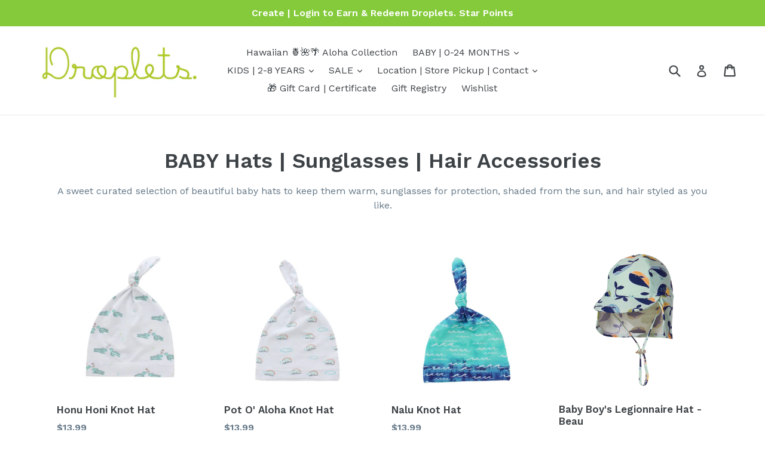

--- FILE ---
content_type: text/html; charset=utf-8
request_url: https://dropletshawaii.com/collections/baby-hats-1
body_size: 25330
content:
<!doctype html>
<!--[if IE 9]> <html class="ie9 no-js" lang="en"> <![endif]-->
<!--[if (gt IE 9)|!(IE)]><!--> <html class="no-js" lang="en"> <!--<![endif]-->
<head>
<!-- Stock Alerts is generated by Ordersify -->
<style type="text/css">
  
</style>
<style type="text/css">
    
</style>
<script type="text/javascript">
  window.ORDERSIFY_BIS = window.ORDERSIFY_BIS || {};
  window.ORDERSIFY_BIS.template = "collection";
  window.ORDERSIFY_BIS.language = "en";
  window.ORDERSIFY_BIS.primary_language = "en";
  window.ORDERSIFY_BIS.variant_inventory = [];
  window.ORDERSIFY_BIS.product_collections = [];
  
  
  window.ORDERSIFY_BIS.shop = "dropletshawaii.myshopify.com";
  window.ORDERSIFY_BIS.variant_inventory = [];
  
  
  window.ORDERSIFY_BIS.popupSetting = {
    "is_optin_enable": false,
    "is_preorder": false,
    "is_brand_mark": false,
    "font_family": "Work Sans",
    "is_multiple_language": false,
    "font_size": 13,
    "popup_border_radius": 4,
    "popup_heading_color": "#212b36",
    "popup_text_color": "#212b36",
    "is_message_enable": false,
    "is_sms_enable": false,
    "is_accepts_marketing_enable": false,
    "field_border_radius": 4,
    "popup_button_color": "#ffffff",
    "popup_button_bg_color": "#f5a623",
    "is_float_button": false,
    "is_inline_form": false,
    "inline_form_selector": null,
    "inline_form_position": null,
    "float_button_position": "right",
    "float_button_top": 15,
    "float_button_color": "#ffffff#84ca3a",
    "float_button_bg_color": null,
    "is_inline_button": true,
    "inline_button_color": "#ffffff",
    "inline_button_bg_color": "#f5a623",
    "is_push_notification_enable": false,
    "is_overlay_close": false,
    "ignore_collection_ids": "",
    "ignore_product_tags": "",
    "ignore_product_ids": "",
    "is_auto_translation": false,
    "selector": null,
    "selector_position": "right",
    "is_ga": false,
    "is_fp": false,
    "is_fb_checkbox": false,
    "fb_page_id": null,
    "is_pushowl": false
};
  window.ORDERSIFY_BIS.product = null;
  window.ORDERSIFY_BIS.currentVariant = null;
  window.ORDERSIFY_BIS.stockRemainingSetting = {
    "status": false,
    "selector": "#osf_stock_remaining",
    "selector_position": "inside",
    "font_family": "Lato",
    "font_size": 13,
    "content": "Low stock! Only {{ quantity }} items left!",
    "display_quantity": 100
};
  
    window.ORDERSIFY_BIS.translations = {
    "en": {
        "inline_button_text": "Notify me when Back In Stock",
        "float_button_text": "Notify when available",
        "popup_heading": "Notify me when available",
        "popup_description": "Please register below to receive a notification when this item comes back in stock.",
        "popup_button_text": "Please notify me!",
        "popup_note": "We respect your privacy and don't share your email with anybody.",
        "field_email_placeholder": "eg. username@example.com",
        "field_message_placeholder": "Tell something about your requirements to shop",
        "success_text": "You subscribed notification successfully",
        "required_email": "Your email is required",
        "invalid_email": "Your email is invalid",
        "invalid_message": "Your message must be less then 255 characters",
        "push_notification_message": "Receive via web notification",
        "low_stock_content": "Low stock! Only {{ quantity }} items left!",
        "optin_message": null,
        "please_agree": null
    }
};
  
</script>

<!-- End of Stock Alerts is generated by Ordersify -->
  <meta charset="utf-8">
  <meta http-equiv="X-UA-Compatible" content="IE=edge,chrome=1">
  <meta name="viewport" content="width=device-width,initial-scale=1">
  <meta name="theme-color" content="#84ca3a">
  <link rel="canonical" href="https://dropletshawaii.com/collections/baby-hats-1">

  
    <link rel="shortcut icon" href="//dropletshawaii.com/cdn/shop/files/Untitled_32x32.jpg?v=1613158782" type="image/png">
  

  
  <title>
    BABY Hats | Sunglasses | Hair Accessories
    
    
    
      &ndash; Droplets.
    
  </title>

  
    <meta name="description" content="A sweet curated selection of beautiful baby hats to keep them warm, sunglasses for protection, shaded from the sun, and hair styled as you like.">
  

  <!-- /snippets/social-meta-tags.liquid -->
<meta property="og:site_name" content="Droplets.">
<meta property="og:url" content="https://dropletshawaii.com/collections/baby-hats-1">
<meta property="og:title" content="BABY Hats | Sunglasses | Hair Accessories">
<meta property="og:type" content="website">
<meta property="og:description" content="A sweet curated selection of beautiful baby hats to keep them warm, sunglasses for protection, shaded from the sun, and hair styled as you like.">


<meta name="twitter:site" content="@dropletshawaii?lang=en">
<meta name="twitter:card" content="summary_large_image">
<meta name="twitter:title" content="BABY Hats | Sunglasses | Hair Accessories">
<meta name="twitter:description" content="A sweet curated selection of beautiful baby hats to keep them warm, sunglasses for protection, shaded from the sun, and hair styled as you like.">


  <link href="//dropletshawaii.com/cdn/shop/t/8/assets/theme.scss.css?v=67926248837401878481701706504" rel="stylesheet" type="text/css" media="all" />
  

  <link href="//fonts.googleapis.com/css?family=Work+Sans:400,700" rel="stylesheet" type="text/css" media="all" />


  

    <link href="//fonts.googleapis.com/css?family=Work+Sans:600" rel="stylesheet" type="text/css" media="all" />
  



  <script>
    var theme = {
      strings: {
        addToCart: "Add to cart",
        soldOut: "Sold out",
        unavailable: "Unavailable",
        showMore: "Show More",
        showLess: "Show Less",
        addressError: "Error looking up that address",
        addressNoResults: "No results for that address",
        addressQueryLimit: "You have exceeded the Google API usage limit. Consider upgrading to a \u003ca href=\"https:\/\/developers.google.com\/maps\/premium\/usage-limits\"\u003ePremium Plan\u003c\/a\u003e.",
        authError: "There was a problem authenticating your Google Maps account."
      },
      moneyFormat: "${{amount}}"
    }

    document.documentElement.className = document.documentElement.className.replace('no-js', 'js');
  </script>

  <!--[if (lte IE 9) ]><script src="//dropletshawaii.com/cdn/shop/t/8/assets/match-media.min.js?v=22265819453975888031604937971" type="text/javascript"></script><![endif]-->

  

  <!--[if (gt IE 9)|!(IE)]><!--><script src="//dropletshawaii.com/cdn/shop/t/8/assets/lazysizes.js?v=68441465964607740661604937970" async="async"></script><!--<![endif]-->
  <!--[if lte IE 9]><script src="//dropletshawaii.com/cdn/shop/t/8/assets/lazysizes.min.js?v=3843"></script><![endif]-->

  <!--[if (gt IE 9)|!(IE)]><!--><script src="//dropletshawaii.com/cdn/shop/t/8/assets/vendor.js?v=136118274122071307521604937973" defer="defer"></script><!--<![endif]-->
  <!--[if lte IE 9]><script src="//dropletshawaii.com/cdn/shop/t/8/assets/vendor.js?v=136118274122071307521604937973"></script><![endif]-->

  <!--[if (gt IE 9)|!(IE)]><!--><script src="//dropletshawaii.com/cdn/shop/t/8/assets/theme.js?v=13677800717189405791604937972" defer="defer"></script><!--<![endif]-->
  <!--[if lte IE 9]><script src="//dropletshawaii.com/cdn/shop/t/8/assets/theme.js?v=13677800717189405791604937972"></script><![endif]-->

  <script>window.performance && window.performance.mark && window.performance.mark('shopify.content_for_header.start');</script><meta id="shopify-digital-wallet" name="shopify-digital-wallet" content="/23250327/digital_wallets/dialog">
<meta name="shopify-checkout-api-token" content="0757f0567c6f0f0090b027cb1b747d23">
<meta id="in-context-paypal-metadata" data-shop-id="23250327" data-venmo-supported="false" data-environment="production" data-locale="en_US" data-paypal-v4="true" data-currency="USD">
<link rel="alternate" type="application/atom+xml" title="Feed" href="/collections/baby-hats-1.atom" />
<link rel="next" href="/collections/baby-hats-1?page=2">
<link rel="alternate" type="application/json+oembed" href="https://dropletshawaii.com/collections/baby-hats-1.oembed">
<script async="async" src="/checkouts/internal/preloads.js?locale=en-US"></script>
<link rel="preconnect" href="https://shop.app" crossorigin="anonymous">
<script async="async" src="https://shop.app/checkouts/internal/preloads.js?locale=en-US&shop_id=23250327" crossorigin="anonymous"></script>
<script id="apple-pay-shop-capabilities" type="application/json">{"shopId":23250327,"countryCode":"US","currencyCode":"USD","merchantCapabilities":["supports3DS"],"merchantId":"gid:\/\/shopify\/Shop\/23250327","merchantName":"Droplets.","requiredBillingContactFields":["postalAddress","email","phone"],"requiredShippingContactFields":["postalAddress","email","phone"],"shippingType":"shipping","supportedNetworks":["visa","masterCard","amex","discover","elo","jcb"],"total":{"type":"pending","label":"Droplets.","amount":"1.00"},"shopifyPaymentsEnabled":true,"supportsSubscriptions":true}</script>
<script id="shopify-features" type="application/json">{"accessToken":"0757f0567c6f0f0090b027cb1b747d23","betas":["rich-media-storefront-analytics"],"domain":"dropletshawaii.com","predictiveSearch":true,"shopId":23250327,"locale":"en"}</script>
<script>var Shopify = Shopify || {};
Shopify.shop = "dropletshawaii.myshopify.com";
Shopify.locale = "en";
Shopify.currency = {"active":"USD","rate":"1.0"};
Shopify.country = "US";
Shopify.theme = {"name":"Copy of Debut Moddapps 11\/09\/2020","id":115335299272,"schema_name":"Debut","schema_version":"1.6.3","theme_store_id":796,"role":"main"};
Shopify.theme.handle = "null";
Shopify.theme.style = {"id":null,"handle":null};
Shopify.cdnHost = "dropletshawaii.com/cdn";
Shopify.routes = Shopify.routes || {};
Shopify.routes.root = "/";</script>
<script type="module">!function(o){(o.Shopify=o.Shopify||{}).modules=!0}(window);</script>
<script>!function(o){function n(){var o=[];function n(){o.push(Array.prototype.slice.apply(arguments))}return n.q=o,n}var t=o.Shopify=o.Shopify||{};t.loadFeatures=n(),t.autoloadFeatures=n()}(window);</script>
<script>
  window.ShopifyPay = window.ShopifyPay || {};
  window.ShopifyPay.apiHost = "shop.app\/pay";
  window.ShopifyPay.redirectState = null;
</script>
<script id="shop-js-analytics" type="application/json">{"pageType":"collection"}</script>
<script defer="defer" async type="module" src="//dropletshawaii.com/cdn/shopifycloud/shop-js/modules/v2/client.init-shop-cart-sync_BT-GjEfc.en.esm.js"></script>
<script defer="defer" async type="module" src="//dropletshawaii.com/cdn/shopifycloud/shop-js/modules/v2/chunk.common_D58fp_Oc.esm.js"></script>
<script defer="defer" async type="module" src="//dropletshawaii.com/cdn/shopifycloud/shop-js/modules/v2/chunk.modal_xMitdFEc.esm.js"></script>
<script type="module">
  await import("//dropletshawaii.com/cdn/shopifycloud/shop-js/modules/v2/client.init-shop-cart-sync_BT-GjEfc.en.esm.js");
await import("//dropletshawaii.com/cdn/shopifycloud/shop-js/modules/v2/chunk.common_D58fp_Oc.esm.js");
await import("//dropletshawaii.com/cdn/shopifycloud/shop-js/modules/v2/chunk.modal_xMitdFEc.esm.js");

  window.Shopify.SignInWithShop?.initShopCartSync?.({"fedCMEnabled":true,"windoidEnabled":true});

</script>
<script>
  window.Shopify = window.Shopify || {};
  if (!window.Shopify.featureAssets) window.Shopify.featureAssets = {};
  window.Shopify.featureAssets['shop-js'] = {"shop-cart-sync":["modules/v2/client.shop-cart-sync_DZOKe7Ll.en.esm.js","modules/v2/chunk.common_D58fp_Oc.esm.js","modules/v2/chunk.modal_xMitdFEc.esm.js"],"init-fed-cm":["modules/v2/client.init-fed-cm_B6oLuCjv.en.esm.js","modules/v2/chunk.common_D58fp_Oc.esm.js","modules/v2/chunk.modal_xMitdFEc.esm.js"],"shop-cash-offers":["modules/v2/client.shop-cash-offers_D2sdYoxE.en.esm.js","modules/v2/chunk.common_D58fp_Oc.esm.js","modules/v2/chunk.modal_xMitdFEc.esm.js"],"shop-login-button":["modules/v2/client.shop-login-button_QeVjl5Y3.en.esm.js","modules/v2/chunk.common_D58fp_Oc.esm.js","modules/v2/chunk.modal_xMitdFEc.esm.js"],"pay-button":["modules/v2/client.pay-button_DXTOsIq6.en.esm.js","modules/v2/chunk.common_D58fp_Oc.esm.js","modules/v2/chunk.modal_xMitdFEc.esm.js"],"shop-button":["modules/v2/client.shop-button_DQZHx9pm.en.esm.js","modules/v2/chunk.common_D58fp_Oc.esm.js","modules/v2/chunk.modal_xMitdFEc.esm.js"],"avatar":["modules/v2/client.avatar_BTnouDA3.en.esm.js"],"init-windoid":["modules/v2/client.init-windoid_CR1B-cfM.en.esm.js","modules/v2/chunk.common_D58fp_Oc.esm.js","modules/v2/chunk.modal_xMitdFEc.esm.js"],"init-shop-for-new-customer-accounts":["modules/v2/client.init-shop-for-new-customer-accounts_C_vY_xzh.en.esm.js","modules/v2/client.shop-login-button_QeVjl5Y3.en.esm.js","modules/v2/chunk.common_D58fp_Oc.esm.js","modules/v2/chunk.modal_xMitdFEc.esm.js"],"init-shop-email-lookup-coordinator":["modules/v2/client.init-shop-email-lookup-coordinator_BI7n9ZSv.en.esm.js","modules/v2/chunk.common_D58fp_Oc.esm.js","modules/v2/chunk.modal_xMitdFEc.esm.js"],"init-shop-cart-sync":["modules/v2/client.init-shop-cart-sync_BT-GjEfc.en.esm.js","modules/v2/chunk.common_D58fp_Oc.esm.js","modules/v2/chunk.modal_xMitdFEc.esm.js"],"shop-toast-manager":["modules/v2/client.shop-toast-manager_DiYdP3xc.en.esm.js","modules/v2/chunk.common_D58fp_Oc.esm.js","modules/v2/chunk.modal_xMitdFEc.esm.js"],"init-customer-accounts":["modules/v2/client.init-customer-accounts_D9ZNqS-Q.en.esm.js","modules/v2/client.shop-login-button_QeVjl5Y3.en.esm.js","modules/v2/chunk.common_D58fp_Oc.esm.js","modules/v2/chunk.modal_xMitdFEc.esm.js"],"init-customer-accounts-sign-up":["modules/v2/client.init-customer-accounts-sign-up_iGw4briv.en.esm.js","modules/v2/client.shop-login-button_QeVjl5Y3.en.esm.js","modules/v2/chunk.common_D58fp_Oc.esm.js","modules/v2/chunk.modal_xMitdFEc.esm.js"],"shop-follow-button":["modules/v2/client.shop-follow-button_CqMgW2wH.en.esm.js","modules/v2/chunk.common_D58fp_Oc.esm.js","modules/v2/chunk.modal_xMitdFEc.esm.js"],"checkout-modal":["modules/v2/client.checkout-modal_xHeaAweL.en.esm.js","modules/v2/chunk.common_D58fp_Oc.esm.js","modules/v2/chunk.modal_xMitdFEc.esm.js"],"shop-login":["modules/v2/client.shop-login_D91U-Q7h.en.esm.js","modules/v2/chunk.common_D58fp_Oc.esm.js","modules/v2/chunk.modal_xMitdFEc.esm.js"],"lead-capture":["modules/v2/client.lead-capture_BJmE1dJe.en.esm.js","modules/v2/chunk.common_D58fp_Oc.esm.js","modules/v2/chunk.modal_xMitdFEc.esm.js"],"payment-terms":["modules/v2/client.payment-terms_Ci9AEqFq.en.esm.js","modules/v2/chunk.common_D58fp_Oc.esm.js","modules/v2/chunk.modal_xMitdFEc.esm.js"]};
</script>
<script>(function() {
  var isLoaded = false;
  function asyncLoad() {
    if (isLoaded) return;
    isLoaded = true;
    var urls = ["https:\/\/cdn.ordersify.com\/sdk\/productalerts-shopify.js?shop=dropletshawaii.myshopify.com","https:\/\/js.smile.io\/v1\/smile-shopify.js?shop=dropletshawaii.myshopify.com"];
    for (var i = 0; i < urls.length; i++) {
      var s = document.createElement('script');
      s.type = 'text/javascript';
      s.async = true;
      s.src = urls[i];
      var x = document.getElementsByTagName('script')[0];
      x.parentNode.insertBefore(s, x);
    }
  };
  if(window.attachEvent) {
    window.attachEvent('onload', asyncLoad);
  } else {
    window.addEventListener('load', asyncLoad, false);
  }
})();</script>
<script id="__st">var __st={"a":23250327,"offset":-36000,"reqid":"8c568d81-3e90-4e50-b5ff-1a1d7f3b1b0b-1769129512","pageurl":"dropletshawaii.com\/collections\/baby-hats-1","u":"d1e784d1ef8d","p":"collection","rtyp":"collection","rid":160603078739};</script>
<script>window.ShopifyPaypalV4VisibilityTracking = true;</script>
<script id="captcha-bootstrap">!function(){'use strict';const t='contact',e='account',n='new_comment',o=[[t,t],['blogs',n],['comments',n],[t,'customer']],c=[[e,'customer_login'],[e,'guest_login'],[e,'recover_customer_password'],[e,'create_customer']],r=t=>t.map((([t,e])=>`form[action*='/${t}']:not([data-nocaptcha='true']) input[name='form_type'][value='${e}']`)).join(','),a=t=>()=>t?[...document.querySelectorAll(t)].map((t=>t.form)):[];function s(){const t=[...o],e=r(t);return a(e)}const i='password',u='form_key',d=['recaptcha-v3-token','g-recaptcha-response','h-captcha-response',i],f=()=>{try{return window.sessionStorage}catch{return}},m='__shopify_v',_=t=>t.elements[u];function p(t,e,n=!1){try{const o=window.sessionStorage,c=JSON.parse(o.getItem(e)),{data:r}=function(t){const{data:e,action:n}=t;return t[m]||n?{data:e,action:n}:{data:t,action:n}}(c);for(const[e,n]of Object.entries(r))t.elements[e]&&(t.elements[e].value=n);n&&o.removeItem(e)}catch(o){console.error('form repopulation failed',{error:o})}}const l='form_type',E='cptcha';function T(t){t.dataset[E]=!0}const w=window,h=w.document,L='Shopify',v='ce_forms',y='captcha';let A=!1;((t,e)=>{const n=(g='f06e6c50-85a8-45c8-87d0-21a2b65856fe',I='https://cdn.shopify.com/shopifycloud/storefront-forms-hcaptcha/ce_storefront_forms_captcha_hcaptcha.v1.5.2.iife.js',D={infoText:'Protected by hCaptcha',privacyText:'Privacy',termsText:'Terms'},(t,e,n)=>{const o=w[L][v],c=o.bindForm;if(c)return c(t,g,e,D).then(n);var r;o.q.push([[t,g,e,D],n]),r=I,A||(h.body.append(Object.assign(h.createElement('script'),{id:'captcha-provider',async:!0,src:r})),A=!0)});var g,I,D;w[L]=w[L]||{},w[L][v]=w[L][v]||{},w[L][v].q=[],w[L][y]=w[L][y]||{},w[L][y].protect=function(t,e){n(t,void 0,e),T(t)},Object.freeze(w[L][y]),function(t,e,n,w,h,L){const[v,y,A,g]=function(t,e,n){const i=e?o:[],u=t?c:[],d=[...i,...u],f=r(d),m=r(i),_=r(d.filter((([t,e])=>n.includes(e))));return[a(f),a(m),a(_),s()]}(w,h,L),I=t=>{const e=t.target;return e instanceof HTMLFormElement?e:e&&e.form},D=t=>v().includes(t);t.addEventListener('submit',(t=>{const e=I(t);if(!e)return;const n=D(e)&&!e.dataset.hcaptchaBound&&!e.dataset.recaptchaBound,o=_(e),c=g().includes(e)&&(!o||!o.value);(n||c)&&t.preventDefault(),c&&!n&&(function(t){try{if(!f())return;!function(t){const e=f();if(!e)return;const n=_(t);if(!n)return;const o=n.value;o&&e.removeItem(o)}(t);const e=Array.from(Array(32),(()=>Math.random().toString(36)[2])).join('');!function(t,e){_(t)||t.append(Object.assign(document.createElement('input'),{type:'hidden',name:u})),t.elements[u].value=e}(t,e),function(t,e){const n=f();if(!n)return;const o=[...t.querySelectorAll(`input[type='${i}']`)].map((({name:t})=>t)),c=[...d,...o],r={};for(const[a,s]of new FormData(t).entries())c.includes(a)||(r[a]=s);n.setItem(e,JSON.stringify({[m]:1,action:t.action,data:r}))}(t,e)}catch(e){console.error('failed to persist form',e)}}(e),e.submit())}));const S=(t,e)=>{t&&!t.dataset[E]&&(n(t,e.some((e=>e===t))),T(t))};for(const o of['focusin','change'])t.addEventListener(o,(t=>{const e=I(t);D(e)&&S(e,y())}));const B=e.get('form_key'),M=e.get(l),P=B&&M;t.addEventListener('DOMContentLoaded',(()=>{const t=y();if(P)for(const e of t)e.elements[l].value===M&&p(e,B);[...new Set([...A(),...v().filter((t=>'true'===t.dataset.shopifyCaptcha))])].forEach((e=>S(e,t)))}))}(h,new URLSearchParams(w.location.search),n,t,e,['guest_login'])})(!0,!0)}();</script>
<script integrity="sha256-4kQ18oKyAcykRKYeNunJcIwy7WH5gtpwJnB7kiuLZ1E=" data-source-attribution="shopify.loadfeatures" defer="defer" src="//dropletshawaii.com/cdn/shopifycloud/storefront/assets/storefront/load_feature-a0a9edcb.js" crossorigin="anonymous"></script>
<script crossorigin="anonymous" defer="defer" src="//dropletshawaii.com/cdn/shopifycloud/storefront/assets/shopify_pay/storefront-65b4c6d7.js?v=20250812"></script>
<script data-source-attribution="shopify.dynamic_checkout.dynamic.init">var Shopify=Shopify||{};Shopify.PaymentButton=Shopify.PaymentButton||{isStorefrontPortableWallets:!0,init:function(){window.Shopify.PaymentButton.init=function(){};var t=document.createElement("script");t.src="https://dropletshawaii.com/cdn/shopifycloud/portable-wallets/latest/portable-wallets.en.js",t.type="module",document.head.appendChild(t)}};
</script>
<script data-source-attribution="shopify.dynamic_checkout.buyer_consent">
  function portableWalletsHideBuyerConsent(e){var t=document.getElementById("shopify-buyer-consent"),n=document.getElementById("shopify-subscription-policy-button");t&&n&&(t.classList.add("hidden"),t.setAttribute("aria-hidden","true"),n.removeEventListener("click",e))}function portableWalletsShowBuyerConsent(e){var t=document.getElementById("shopify-buyer-consent"),n=document.getElementById("shopify-subscription-policy-button");t&&n&&(t.classList.remove("hidden"),t.removeAttribute("aria-hidden"),n.addEventListener("click",e))}window.Shopify?.PaymentButton&&(window.Shopify.PaymentButton.hideBuyerConsent=portableWalletsHideBuyerConsent,window.Shopify.PaymentButton.showBuyerConsent=portableWalletsShowBuyerConsent);
</script>
<script data-source-attribution="shopify.dynamic_checkout.cart.bootstrap">document.addEventListener("DOMContentLoaded",(function(){function t(){return document.querySelector("shopify-accelerated-checkout-cart, shopify-accelerated-checkout")}if(t())Shopify.PaymentButton.init();else{new MutationObserver((function(e,n){t()&&(Shopify.PaymentButton.init(),n.disconnect())})).observe(document.body,{childList:!0,subtree:!0})}}));
</script>
<link id="shopify-accelerated-checkout-styles" rel="stylesheet" media="screen" href="https://dropletshawaii.com/cdn/shopifycloud/portable-wallets/latest/accelerated-checkout-backwards-compat.css" crossorigin="anonymous">
<style id="shopify-accelerated-checkout-cart">
        #shopify-buyer-consent {
  margin-top: 1em;
  display: inline-block;
  width: 100%;
}

#shopify-buyer-consent.hidden {
  display: none;
}

#shopify-subscription-policy-button {
  background: none;
  border: none;
  padding: 0;
  text-decoration: underline;
  font-size: inherit;
  cursor: pointer;
}

#shopify-subscription-policy-button::before {
  box-shadow: none;
}

      </style>

<script>window.performance && window.performance.mark && window.performance.mark('shopify.content_for_header.end');</script>
  
<link href="https://maxcdn.bootstrapcdn.com/font-awesome/4.6.1/css/font-awesome.min.css" rel="stylesheet" type="text/css" media="all" />
<link href="//dropletshawaii.com/cdn/shop/t/8/assets/genie-storepickup.css?v=58047785046117751311701706504" rel="stylesheet" type="text/css" media="all" />
<link href="//dropletshawaii.com/cdn/shop/t/8/assets/genie-storepickup-custom.css?v=111603181540343972631623453251" rel="stylesheet" type="text/css" media="all" />
<script src="https://cdn.jsdelivr.net/npm/promise-polyfill@8/dist/polyfill.min.js" type="text/javascript"></script>
<script src="https://cdnjs.cloudflare.com/ajax/libs/moment.js/2.20.1/moment.min.js" type="text/javascript"></script>
<script src="//dropletshawaii.com/cdn/shop/t/8/assets/genie-storepickup-vender.js?v=23197635440189571711701706505" type="text/javascript"></script>
<script src="//dropletshawaii.com/cdn/shop/t/8/assets/genie-storepickup.js?v=68907372586038116861701706503" type="text/javascript"></script>

<meta property="og:image" content="https://cdn.shopify.com/s/files/1/2325/0327/files/Droplets._LOGO_2.jpg?height=628&pad_color=fff&v=1613158775&width=1200" />
<meta property="og:image:secure_url" content="https://cdn.shopify.com/s/files/1/2325/0327/files/Droplets._LOGO_2.jpg?height=628&pad_color=fff&v=1613158775&width=1200" />
<meta property="og:image:width" content="1200" />
<meta property="og:image:height" content="628" />
<link href="https://monorail-edge.shopifysvc.com" rel="dns-prefetch">
<script>(function(){if ("sendBeacon" in navigator && "performance" in window) {try {var session_token_from_headers = performance.getEntriesByType('navigation')[0].serverTiming.find(x => x.name == '_s').description;} catch {var session_token_from_headers = undefined;}var session_cookie_matches = document.cookie.match(/_shopify_s=([^;]*)/);var session_token_from_cookie = session_cookie_matches && session_cookie_matches.length === 2 ? session_cookie_matches[1] : "";var session_token = session_token_from_headers || session_token_from_cookie || "";function handle_abandonment_event(e) {var entries = performance.getEntries().filter(function(entry) {return /monorail-edge.shopifysvc.com/.test(entry.name);});if (!window.abandonment_tracked && entries.length === 0) {window.abandonment_tracked = true;var currentMs = Date.now();var navigation_start = performance.timing.navigationStart;var payload = {shop_id: 23250327,url: window.location.href,navigation_start,duration: currentMs - navigation_start,session_token,page_type: "collection"};window.navigator.sendBeacon("https://monorail-edge.shopifysvc.com/v1/produce", JSON.stringify({schema_id: "online_store_buyer_site_abandonment/1.1",payload: payload,metadata: {event_created_at_ms: currentMs,event_sent_at_ms: currentMs}}));}}window.addEventListener('pagehide', handle_abandonment_event);}}());</script>
<script id="web-pixels-manager-setup">(function e(e,d,r,n,o){if(void 0===o&&(o={}),!Boolean(null===(a=null===(i=window.Shopify)||void 0===i?void 0:i.analytics)||void 0===a?void 0:a.replayQueue)){var i,a;window.Shopify=window.Shopify||{};var t=window.Shopify;t.analytics=t.analytics||{};var s=t.analytics;s.replayQueue=[],s.publish=function(e,d,r){return s.replayQueue.push([e,d,r]),!0};try{self.performance.mark("wpm:start")}catch(e){}var l=function(){var e={modern:/Edge?\/(1{2}[4-9]|1[2-9]\d|[2-9]\d{2}|\d{4,})\.\d+(\.\d+|)|Firefox\/(1{2}[4-9]|1[2-9]\d|[2-9]\d{2}|\d{4,})\.\d+(\.\d+|)|Chrom(ium|e)\/(9{2}|\d{3,})\.\d+(\.\d+|)|(Maci|X1{2}).+ Version\/(15\.\d+|(1[6-9]|[2-9]\d|\d{3,})\.\d+)([,.]\d+|)( \(\w+\)|)( Mobile\/\w+|) Safari\/|Chrome.+OPR\/(9{2}|\d{3,})\.\d+\.\d+|(CPU[ +]OS|iPhone[ +]OS|CPU[ +]iPhone|CPU IPhone OS|CPU iPad OS)[ +]+(15[._]\d+|(1[6-9]|[2-9]\d|\d{3,})[._]\d+)([._]\d+|)|Android:?[ /-](13[3-9]|1[4-9]\d|[2-9]\d{2}|\d{4,})(\.\d+|)(\.\d+|)|Android.+Firefox\/(13[5-9]|1[4-9]\d|[2-9]\d{2}|\d{4,})\.\d+(\.\d+|)|Android.+Chrom(ium|e)\/(13[3-9]|1[4-9]\d|[2-9]\d{2}|\d{4,})\.\d+(\.\d+|)|SamsungBrowser\/([2-9]\d|\d{3,})\.\d+/,legacy:/Edge?\/(1[6-9]|[2-9]\d|\d{3,})\.\d+(\.\d+|)|Firefox\/(5[4-9]|[6-9]\d|\d{3,})\.\d+(\.\d+|)|Chrom(ium|e)\/(5[1-9]|[6-9]\d|\d{3,})\.\d+(\.\d+|)([\d.]+$|.*Safari\/(?![\d.]+ Edge\/[\d.]+$))|(Maci|X1{2}).+ Version\/(10\.\d+|(1[1-9]|[2-9]\d|\d{3,})\.\d+)([,.]\d+|)( \(\w+\)|)( Mobile\/\w+|) Safari\/|Chrome.+OPR\/(3[89]|[4-9]\d|\d{3,})\.\d+\.\d+|(CPU[ +]OS|iPhone[ +]OS|CPU[ +]iPhone|CPU IPhone OS|CPU iPad OS)[ +]+(10[._]\d+|(1[1-9]|[2-9]\d|\d{3,})[._]\d+)([._]\d+|)|Android:?[ /-](13[3-9]|1[4-9]\d|[2-9]\d{2}|\d{4,})(\.\d+|)(\.\d+|)|Mobile Safari.+OPR\/([89]\d|\d{3,})\.\d+\.\d+|Android.+Firefox\/(13[5-9]|1[4-9]\d|[2-9]\d{2}|\d{4,})\.\d+(\.\d+|)|Android.+Chrom(ium|e)\/(13[3-9]|1[4-9]\d|[2-9]\d{2}|\d{4,})\.\d+(\.\d+|)|Android.+(UC? ?Browser|UCWEB|U3)[ /]?(15\.([5-9]|\d{2,})|(1[6-9]|[2-9]\d|\d{3,})\.\d+)\.\d+|SamsungBrowser\/(5\.\d+|([6-9]|\d{2,})\.\d+)|Android.+MQ{2}Browser\/(14(\.(9|\d{2,})|)|(1[5-9]|[2-9]\d|\d{3,})(\.\d+|))(\.\d+|)|K[Aa][Ii]OS\/(3\.\d+|([4-9]|\d{2,})\.\d+)(\.\d+|)/},d=e.modern,r=e.legacy,n=navigator.userAgent;return n.match(d)?"modern":n.match(r)?"legacy":"unknown"}(),u="modern"===l?"modern":"legacy",c=(null!=n?n:{modern:"",legacy:""})[u],f=function(e){return[e.baseUrl,"/wpm","/b",e.hashVersion,"modern"===e.buildTarget?"m":"l",".js"].join("")}({baseUrl:d,hashVersion:r,buildTarget:u}),m=function(e){var d=e.version,r=e.bundleTarget,n=e.surface,o=e.pageUrl,i=e.monorailEndpoint;return{emit:function(e){var a=e.status,t=e.errorMsg,s=(new Date).getTime(),l=JSON.stringify({metadata:{event_sent_at_ms:s},events:[{schema_id:"web_pixels_manager_load/3.1",payload:{version:d,bundle_target:r,page_url:o,status:a,surface:n,error_msg:t},metadata:{event_created_at_ms:s}}]});if(!i)return console&&console.warn&&console.warn("[Web Pixels Manager] No Monorail endpoint provided, skipping logging."),!1;try{return self.navigator.sendBeacon.bind(self.navigator)(i,l)}catch(e){}var u=new XMLHttpRequest;try{return u.open("POST",i,!0),u.setRequestHeader("Content-Type","text/plain"),u.send(l),!0}catch(e){return console&&console.warn&&console.warn("[Web Pixels Manager] Got an unhandled error while logging to Monorail."),!1}}}}({version:r,bundleTarget:l,surface:e.surface,pageUrl:self.location.href,monorailEndpoint:e.monorailEndpoint});try{o.browserTarget=l,function(e){var d=e.src,r=e.async,n=void 0===r||r,o=e.onload,i=e.onerror,a=e.sri,t=e.scriptDataAttributes,s=void 0===t?{}:t,l=document.createElement("script"),u=document.querySelector("head"),c=document.querySelector("body");if(l.async=n,l.src=d,a&&(l.integrity=a,l.crossOrigin="anonymous"),s)for(var f in s)if(Object.prototype.hasOwnProperty.call(s,f))try{l.dataset[f]=s[f]}catch(e){}if(o&&l.addEventListener("load",o),i&&l.addEventListener("error",i),u)u.appendChild(l);else{if(!c)throw new Error("Did not find a head or body element to append the script");c.appendChild(l)}}({src:f,async:!0,onload:function(){if(!function(){var e,d;return Boolean(null===(d=null===(e=window.Shopify)||void 0===e?void 0:e.analytics)||void 0===d?void 0:d.initialized)}()){var d=window.webPixelsManager.init(e)||void 0;if(d){var r=window.Shopify.analytics;r.replayQueue.forEach((function(e){var r=e[0],n=e[1],o=e[2];d.publishCustomEvent(r,n,o)})),r.replayQueue=[],r.publish=d.publishCustomEvent,r.visitor=d.visitor,r.initialized=!0}}},onerror:function(){return m.emit({status:"failed",errorMsg:"".concat(f," has failed to load")})},sri:function(e){var d=/^sha384-[A-Za-z0-9+/=]+$/;return"string"==typeof e&&d.test(e)}(c)?c:"",scriptDataAttributes:o}),m.emit({status:"loading"})}catch(e){m.emit({status:"failed",errorMsg:(null==e?void 0:e.message)||"Unknown error"})}}})({shopId: 23250327,storefrontBaseUrl: "https://dropletshawaii.com",extensionsBaseUrl: "https://extensions.shopifycdn.com/cdn/shopifycloud/web-pixels-manager",monorailEndpoint: "https://monorail-edge.shopifysvc.com/unstable/produce_batch",surface: "storefront-renderer",enabledBetaFlags: ["2dca8a86"],webPixelsConfigList: [{"id":"697204972","configuration":"{\"config\":\"{\\\"pixel_id\\\":\\\"G-500M0XC6JQ\\\",\\\"target_country\\\":\\\"US\\\",\\\"gtag_events\\\":[{\\\"type\\\":\\\"begin_checkout\\\",\\\"action_label\\\":\\\"G-500M0XC6JQ\\\"},{\\\"type\\\":\\\"search\\\",\\\"action_label\\\":\\\"G-500M0XC6JQ\\\"},{\\\"type\\\":\\\"view_item\\\",\\\"action_label\\\":\\\"G-500M0XC6JQ\\\"},{\\\"type\\\":\\\"purchase\\\",\\\"action_label\\\":\\\"G-500M0XC6JQ\\\"},{\\\"type\\\":\\\"page_view\\\",\\\"action_label\\\":\\\"G-500M0XC6JQ\\\"},{\\\"type\\\":\\\"add_payment_info\\\",\\\"action_label\\\":\\\"G-500M0XC6JQ\\\"},{\\\"type\\\":\\\"add_to_cart\\\",\\\"action_label\\\":\\\"G-500M0XC6JQ\\\"}],\\\"enable_monitoring_mode\\\":false}\"}","eventPayloadVersion":"v1","runtimeContext":"OPEN","scriptVersion":"b2a88bafab3e21179ed38636efcd8a93","type":"APP","apiClientId":1780363,"privacyPurposes":[],"dataSharingAdjustments":{"protectedCustomerApprovalScopes":["read_customer_address","read_customer_email","read_customer_name","read_customer_personal_data","read_customer_phone"]}},{"id":"shopify-app-pixel","configuration":"{}","eventPayloadVersion":"v1","runtimeContext":"STRICT","scriptVersion":"0450","apiClientId":"shopify-pixel","type":"APP","privacyPurposes":["ANALYTICS","MARKETING"]},{"id":"shopify-custom-pixel","eventPayloadVersion":"v1","runtimeContext":"LAX","scriptVersion":"0450","apiClientId":"shopify-pixel","type":"CUSTOM","privacyPurposes":["ANALYTICS","MARKETING"]}],isMerchantRequest: false,initData: {"shop":{"name":"Droplets.","paymentSettings":{"currencyCode":"USD"},"myshopifyDomain":"dropletshawaii.myshopify.com","countryCode":"US","storefrontUrl":"https:\/\/dropletshawaii.com"},"customer":null,"cart":null,"checkout":null,"productVariants":[],"purchasingCompany":null},},"https://dropletshawaii.com/cdn","fcfee988w5aeb613cpc8e4bc33m6693e112",{"modern":"","legacy":""},{"shopId":"23250327","storefrontBaseUrl":"https:\/\/dropletshawaii.com","extensionBaseUrl":"https:\/\/extensions.shopifycdn.com\/cdn\/shopifycloud\/web-pixels-manager","surface":"storefront-renderer","enabledBetaFlags":"[\"2dca8a86\"]","isMerchantRequest":"false","hashVersion":"fcfee988w5aeb613cpc8e4bc33m6693e112","publish":"custom","events":"[[\"page_viewed\",{}],[\"collection_viewed\",{\"collection\":{\"id\":\"160603078739\",\"title\":\"BABY Hats | Sunglasses | Hair Accessories\",\"productVariants\":[{\"price\":{\"amount\":13.99,\"currencyCode\":\"USD\"},\"product\":{\"title\":\"Honu Honi Knot Hat\",\"vendor\":\"Coco Moon\",\"id\":\"6100738408648\",\"untranslatedTitle\":\"Honu Honi Knot Hat\",\"url\":\"\/products\/honu-honi-knot-hat\",\"type\":\"Girl's Clothing\"},\"id\":\"37591310827720\",\"image\":{\"src\":\"\/\/dropletshawaii.com\/cdn\/shop\/products\/clothing-honu-hat-1_2000x_d9be40d2-34a2-4d3d-8bfa-d6d524f74eba.jpg?v=1606420372\"},\"sku\":\"\",\"title\":\"Default Title\",\"untranslatedTitle\":\"Default Title\"},{\"price\":{\"amount\":13.99,\"currencyCode\":\"USD\"},\"product\":{\"title\":\"Pot O' Aloha Knot Hat\",\"vendor\":\"Coco Moon\",\"id\":\"4665792004179\",\"untranslatedTitle\":\"Pot O' Aloha Knot Hat\",\"url\":\"\/products\/aloha-knot-hat\",\"type\":\"Girl's Clothing\"},\"id\":\"32199786233939\",\"image\":{\"src\":\"\/\/dropletshawaii.com\/cdn\/shop\/products\/IMG_7191.jpg?v=1598798908\"},\"sku\":\"\",\"title\":\"Default Title\",\"untranslatedTitle\":\"Default Title\"},{\"price\":{\"amount\":13.99,\"currencyCode\":\"USD\"},\"product\":{\"title\":\"Nalu Knot Hat\",\"vendor\":\"Coco Moon\",\"id\":\"6100740374728\",\"untranslatedTitle\":\"Nalu Knot Hat\",\"url\":\"\/products\/nalu-knot-hat\",\"type\":\"Girl's Clothing\"},\"id\":\"37591325180104\",\"image\":{\"src\":\"\/\/dropletshawaii.com\/cdn\/shop\/products\/clothing-nalu-hat-1_2000x_c110794d-e140-49d0-b296-6a5c162f7caa.jpg?v=1606420436\"},\"sku\":\"\",\"title\":\"Default Title\",\"untranslatedTitle\":\"Default Title\"},{\"price\":{\"amount\":29.99,\"currencyCode\":\"USD\"},\"product\":{\"title\":\"Baby Boy's Legionnaire Hat - Beau\",\"vendor\":\"Dozer\",\"id\":\"6616382734536\",\"untranslatedTitle\":\"Baby Boy's Legionnaire Hat - Beau\",\"url\":\"\/products\/baby-boys-legionnaire-hat-beau\",\"type\":\"Accessory\"},\"id\":\"39536005513416\",\"image\":{\"src\":\"\/\/dropletshawaii.com\/cdn\/shop\/products\/HCY-0079999Large.png?v=1617353882\"},\"sku\":null,\"title\":\"0-12mos\",\"untranslatedTitle\":\"0-12mos\"},{\"price\":{\"amount\":29.99,\"currencyCode\":\"USD\"},\"product\":{\"title\":\"Baby Boy's Legionnaire Hat - Pufferfish\",\"vendor\":\"Dozer\",\"id\":\"4288090701907\",\"untranslatedTitle\":\"Baby Boy's Legionnaire Hat - Pufferfish\",\"url\":\"\/products\/baby-boys-legionnaire-hat-pufferfish\",\"type\":\"Accessory\"},\"id\":\"30886790758483\",\"image\":{\"src\":\"\/\/dropletshawaii.com\/cdn\/shop\/products\/HCY-0074-300_6_PUFFERFISH.jpg?v=1617353460\"},\"sku\":\"\",\"title\":\"0-12mos\",\"untranslatedTitle\":\"0-12mos\"},{\"price\":{\"amount\":29.99,\"currencyCode\":\"USD\"},\"product\":{\"title\":\"Baby Boy's Reversible Bucket Hat - Jayce\",\"vendor\":\"Dozer\",\"id\":\"6616364613832\",\"untranslatedTitle\":\"Baby Boy's Reversible Bucket Hat - Jayce\",\"url\":\"\/products\/baby-boys-reversible-bucket-hat-joyce\",\"type\":\"Accessory\"},\"id\":\"39535926837448\",\"image\":{\"src\":\"\/\/dropletshawaii.com\/cdn\/shop\/products\/HBY-0076999Large.png?v=1626285297\"},\"sku\":\"\",\"title\":\"0-12mos\",\"untranslatedTitle\":\"0-12mos\"},{\"price\":{\"amount\":29.99,\"currencyCode\":\"USD\"},\"product\":{\"title\":\"Baby Girl's Legionnaire Hat - Peony\",\"vendor\":\"Millymook\",\"id\":\"4288123994195\",\"untranslatedTitle\":\"Baby Girl's Legionnaire Hat - Peony\",\"url\":\"\/products\/baby-girls-legionnaire-hat-peony\",\"type\":\"Accessory\"},\"id\":\"30886838173779\",\"image\":{\"src\":\"\/\/dropletshawaii.com\/cdn\/shop\/products\/HCX-0084-608_6_PEONY.jpg?v=1588489760\"},\"sku\":\"\",\"title\":\"0-12mos\",\"untranslatedTitle\":\"0-12mos\"},{\"price\":{\"amount\":29.99,\"currencyCode\":\"USD\"},\"product\":{\"title\":\"Baby Girl's Reversible Bucket Hat - Gabi\",\"vendor\":\"Millymook\",\"id\":\"4288104071251\",\"untranslatedTitle\":\"Baby Girl's Reversible Bucket Hat - Gabi\",\"url\":\"\/products\/baby-girls-bucket-hat-gabi\",\"type\":\"Accessory\"},\"id\":\"30886811435091\",\"image\":{\"src\":\"\/\/dropletshawaii.com\/cdn\/shop\/products\/HBX-0084-200_6_GABI.jpg?v=1588489626\"},\"sku\":\"\",\"title\":\"0-12mos\",\"untranslatedTitle\":\"0-12mos\"},{\"price\":{\"amount\":29.99,\"currencyCode\":\"USD\"},\"product\":{\"title\":\"Baby Girl's Reversible Bucket Hat - Sofi\",\"vendor\":\"Millymook\",\"id\":\"6921036398792\",\"untranslatedTitle\":\"Baby Girl's Reversible Bucket Hat - Sofi\",\"url\":\"\/products\/baby-girls-reversible-bucket-hat-sofi\",\"type\":\"Accessory\"},\"id\":\"40423113785544\",\"image\":{\"src\":\"\/\/dropletshawaii.com\/cdn\/shop\/products\/Sofi.jpg?v=1629054365\"},\"sku\":null,\"title\":\"0-12mos\",\"untranslatedTitle\":\"0-12mos\"},{\"price\":{\"amount\":28.99,\"currencyCode\":\"USD\"},\"product\":{\"title\":\"Baby Girl's Reversible Bucket Hat - Camille\",\"vendor\":\"Millymook\",\"id\":\"6921039216840\",\"untranslatedTitle\":\"Baby Girl's Reversible Bucket Hat - Camille\",\"url\":\"\/products\/baby-girls-reversible-bucket-hat-camille\",\"type\":\"Accessory\"},\"id\":\"40423133380808\",\"image\":{\"src\":\"\/\/dropletshawaii.com\/cdn\/shop\/products\/millymook-baby-girls-bucket-hat-camille-hats-tank-stream-design-small-pink_1024x1024_c2f3663c-24c5-4eda-9c57-c45945dae4e8.jpg?v=1626283458\"},\"sku\":null,\"title\":\"0-12mos\",\"untranslatedTitle\":\"0-12mos\"},{\"price\":{\"amount\":29.99,\"currencyCode\":\"USD\"},\"product\":{\"title\":\"Baby Girl's Reversible Bucket Hat - June\",\"vendor\":\"Millymook\",\"id\":\"6921042264264\",\"untranslatedTitle\":\"Baby Girl's Reversible Bucket Hat - June\",\"url\":\"\/products\/baby-girls-reversible-bucket-hat-june\",\"type\":\"Accessory\"},\"id\":\"40423189840072\",\"image\":{\"src\":\"\/\/dropletshawaii.com\/cdn\/shop\/products\/HBX-0097514Large.png?v=1626283922\"},\"sku\":null,\"title\":\"0-12mos\",\"untranslatedTitle\":\"0-12mos\"},{\"price\":{\"amount\":28.99,\"currencyCode\":\"USD\"},\"product\":{\"title\":\"Baby Boy's Reversible Bucket Hat - Deep Sea\",\"vendor\":\"Dozer\",\"id\":\"6972449980616\",\"untranslatedTitle\":\"Baby Boy's Reversible Bucket Hat - Deep Sea\",\"url\":\"\/products\/copy-of-baby-boys-reversible-bucket-hat-brock\",\"type\":\"Accessory\"},\"id\":\"40611182608584\",\"image\":{\"src\":\"\/\/dropletshawaii.com\/cdn\/shop\/products\/HBY-0065300Large.png?v=1627137584\"},\"sku\":null,\"title\":\"0-12mos\",\"untranslatedTitle\":\"0-12mos\"},{\"price\":{\"amount\":16.95,\"currencyCode\":\"USD\"},\"product\":{\"title\":\"White Bow Headband\",\"vendor\":\"Rockin Royalty\",\"id\":\"7110384287944\",\"untranslatedTitle\":\"White Bow Headband\",\"url\":\"\/products\/bow-headband-in-white\",\"type\":\"Accessory\"},\"id\":\"41148838019272\",\"image\":{\"src\":\"\/\/dropletshawaii.com\/cdn\/shop\/products\/RockinRoyaltyBowHeadbandinWhite.jpg?v=1634850330\"},\"sku\":\"\",\"title\":\"Default Title\",\"untranslatedTitle\":\"Default Title\"},{\"price\":{\"amount\":16.95,\"currencyCode\":\"USD\"},\"product\":{\"title\":\"Off White Bow Headband\",\"vendor\":\"Rockin Royalty\",\"id\":\"7110389366984\",\"untranslatedTitle\":\"Off White Bow Headband\",\"url\":\"\/products\/off-white-bow-headband\",\"type\":\"Accessory\"},\"id\":\"41148851912904\",\"image\":{\"src\":\"\/\/dropletshawaii.com\/cdn\/shop\/products\/RockinRoyaltyBowHeadbandinOffWhite.jpg?v=1634851096\"},\"sku\":\"\",\"title\":\"Default Title\",\"untranslatedTitle\":\"Default Title\"},{\"price\":{\"amount\":16.95,\"currencyCode\":\"USD\"},\"product\":{\"title\":\"Cool Mint Bow Headband\",\"vendor\":\"Rockin Royalty\",\"id\":\"7110397100232\",\"untranslatedTitle\":\"Cool Mint Bow Headband\",\"url\":\"\/products\/cool-mint-bow-headband\",\"type\":\"Accessory\"},\"id\":\"41148889039048\",\"image\":{\"src\":\"\/\/dropletshawaii.com\/cdn\/shop\/products\/RockinRoyaltyBowHeadbandinCoolMint.jpg?v=1634852290\"},\"sku\":\"\",\"title\":\"Default Title\",\"untranslatedTitle\":\"Default Title\"},{\"price\":{\"amount\":31.95,\"currencyCode\":\"USD\"},\"product\":{\"title\":\"Little Lilac Navigator Baby \u0026 Kids Sunglasses\",\"vendor\":\"Babiators\",\"id\":\"7447664034028\",\"untranslatedTitle\":\"Little Lilac Navigator Baby \u0026 Kids Sunglasses\",\"url\":\"\/products\/little-lilac-navigator-kids-sunglasses\",\"type\":\"Accessory\"},\"id\":\"42056702034156\",\"image\":{\"src\":\"\/\/dropletshawaii.com\/cdn\/shop\/products\/BABIATORLittleLilacNavigatorKidsSunglasses.png?v=1636989571\"},\"sku\":\"\",\"title\":\"0-2yrs\",\"untranslatedTitle\":\"0-2yrs\"},{\"price\":{\"amount\":31.95,\"currencyCode\":\"USD\"},\"product\":{\"title\":\"Good As Blue Navigator Kids Sunglasses\",\"vendor\":\"Babiators\",\"id\":\"7447684350188\",\"untranslatedTitle\":\"Good As Blue Navigator Kids Sunglasses\",\"url\":\"\/products\/good-as-blue-navigator-kids-sunglasses\",\"type\":\"Accessory\"},\"id\":\"42056708096236\",\"image\":{\"src\":\"\/\/dropletshawaii.com\/cdn\/shop\/products\/BabiatorGoodAsBlueNavigatorKidsSunglasses.png?v=1636990592\"},\"sku\":null,\"title\":\"0-2yrs\",\"untranslatedTitle\":\"0-2yrs\"},{\"price\":{\"amount\":31.95,\"currencyCode\":\"USD\"},\"product\":{\"title\":\"Totally Turquoise Navigator Kids Sunglasses\",\"vendor\":\"Babiators\",\"id\":\"7447688184044\",\"untranslatedTitle\":\"Totally Turquoise Navigator Kids Sunglasses\",\"url\":\"\/products\/totally-turquoise-navigator-kids-sunglasses\",\"type\":\"Accessory\"},\"id\":\"42056712618220\",\"image\":{\"src\":\"\/\/dropletshawaii.com\/cdn\/shop\/products\/BabiatorTotallyTurquoiseNavigatorKidsSunglasses.png?v=1636990780\"},\"sku\":null,\"title\":\"0-2yrs\",\"untranslatedTitle\":\"0-2yrs\"},{\"price\":{\"amount\":31.95,\"currencyCode\":\"USD\"},\"product\":{\"title\":\"Think Pink Navigator Kids Sunglasses\",\"vendor\":\"Babiators\",\"id\":\"7447690805484\",\"untranslatedTitle\":\"Think Pink Navigator Kids Sunglasses\",\"url\":\"\/products\/think-pink-navigator-kids-sunglasses\",\"type\":\"Accessory\"},\"id\":\"42056717041900\",\"image\":{\"src\":\"\/\/dropletshawaii.com\/cdn\/shop\/products\/BabiatorThinkPinkNavigatorKidsSunglasses.png?v=1636991075\"},\"sku\":null,\"title\":\"0-2yrs\",\"untranslatedTitle\":\"0-2yrs\"},{\"price\":{\"amount\":40.95,\"currencyCode\":\"USD\"},\"product\":{\"title\":\"POLARIZED Jet Black with Cobalt Mirrored Lenses Kids Sunglasses\",\"vendor\":\"Babiators\",\"id\":\"7447697948908\",\"untranslatedTitle\":\"POLARIZED Jet Black with Cobalt Mirrored Lenses Kids Sunglasses\",\"url\":\"\/products\/the-scout-polarized-with-mirrored-lenses\",\"type\":\"Accessory\"},\"id\":\"42056737980652\",\"image\":{\"src\":\"\/\/dropletshawaii.com\/cdn\/shop\/products\/BabiatorsTheScoutPolarizedwithMirroredLenses.png?v=1636992966\"},\"sku\":\"\",\"title\":\"0-2yrs\",\"untranslatedTitle\":\"0-2yrs\"},{\"price\":{\"amount\":40.95,\"currencyCode\":\"USD\"},\"product\":{\"title\":\"POLARIZED Heart Shaped Frosted Pink with Purple Mirrored Lenses Kids Sunglasses\",\"vendor\":\"Babiators\",\"id\":\"7447698964716\",\"untranslatedTitle\":\"POLARIZED Heart Shaped Frosted Pink with Purple Mirrored Lenses Kids Sunglasses\",\"url\":\"\/products\/the-influencer-heart-shaped-polarized-with-mirrored-lenses-kids-sunglasses\",\"type\":\"Accessory\"},\"id\":\"42056742109420\",\"image\":{\"src\":\"\/\/dropletshawaii.com\/cdn\/shop\/products\/BabiatorsTheInfluencerHeartShapedPolarizedwithMirroredLensesKidsSunglasses.png?v=1636993324\"},\"sku\":\"\",\"title\":\"0-2yrs\",\"untranslatedTitle\":\"0-2yrs\"},{\"price\":{\"amount\":8.95,\"currencyCode\":\"USD\"},\"product\":{\"title\":\"Babiators Silicone Strap\",\"vendor\":\"Babiators\",\"id\":\"7447701815532\",\"untranslatedTitle\":\"Babiators Silicone Strap\",\"url\":\"\/products\/babiators-silicone-strap\",\"type\":\"Accessory\"},\"id\":\"42056755773676\",\"image\":{\"src\":\"\/\/dropletshawaii.com\/cdn\/shop\/products\/BabiatorsSiliconeStrap.png?v=1636994083\"},\"sku\":\"\",\"title\":\"Default Title\",\"untranslatedTitle\":\"Default Title\"},{\"price\":{\"amount\":11.95,\"currencyCode\":\"USD\"},\"product\":{\"title\":\"Black Fabric Sunglasses Strap\",\"vendor\":\"Babiators\",\"id\":\"7447702175980\",\"untranslatedTitle\":\"Black Fabric Sunglasses Strap\",\"url\":\"\/products\/black-fabric-sunglasses-strap\",\"type\":\"Accessory\"},\"id\":\"42056756822252\",\"image\":{\"src\":\"\/\/dropletshawaii.com\/cdn\/shop\/products\/BabiatorsBlackFabricSunglassesStrap1.png?v=1636994295\"},\"sku\":\"\",\"title\":\"Default Title\",\"untranslatedTitle\":\"Default Title\"},{\"price\":{\"amount\":16.95,\"currencyCode\":\"USD\"},\"product\":{\"title\":\"Paris Pink Bow Headband\",\"vendor\":\"Rockin Royalty\",\"id\":\"7457513275628\",\"untranslatedTitle\":\"Paris Pink Bow Headband\",\"url\":\"\/products\/paris-pink-bow-headband\",\"type\":\"Accessory\"},\"id\":\"42094074495212\",\"image\":{\"src\":\"\/\/dropletshawaii.com\/cdn\/shop\/products\/ParisPinkBowHeadband.jpg?v=1637599594\"},\"sku\":\"\",\"title\":\"Default Title\",\"untranslatedTitle\":\"Default Title\"},{\"price\":{\"amount\":16.95,\"currencyCode\":\"USD\"},\"product\":{\"title\":\"Bright Red Bow Headband\",\"vendor\":\"Rockin Royalty\",\"id\":\"7457531494636\",\"untranslatedTitle\":\"Bright Red Bow Headband\",\"url\":\"\/products\/bright-red-bow-headband\",\"type\":\"Accessory\"},\"id\":\"42094130266348\",\"image\":{\"src\":\"\/\/dropletshawaii.com\/cdn\/shop\/products\/BrightRedBowHeadband.jpg?v=1637600525\"},\"sku\":\"\",\"title\":\"Default Title\",\"untranslatedTitle\":\"Default Title\"},{\"price\":{\"amount\":16.95,\"currencyCode\":\"USD\"},\"product\":{\"title\":\"Green Bow Headband\",\"vendor\":\"Rockin Royalty\",\"id\":\"7457534902508\",\"untranslatedTitle\":\"Green Bow Headband\",\"url\":\"\/products\/green-bow-headband\",\"type\":\"Accessory\"},\"id\":\"42094146355436\",\"image\":{\"src\":\"\/\/dropletshawaii.com\/cdn\/shop\/products\/ChristmasGreenBowHeadband.jpg?v=1637600950\"},\"sku\":\"\",\"title\":\"Default Title\",\"untranslatedTitle\":\"Default Title\"},{\"price\":{\"amount\":28.99,\"currencyCode\":\"USD\"},\"product\":{\"title\":\"Baby Boy's Reversible Bucket Hat - Lochiel\",\"vendor\":\"Dozer\",\"id\":\"7579489009900\",\"untranslatedTitle\":\"Baby Boy's Reversible Bucket Hat - Lochiel\",\"url\":\"\/products\/baby-boys-reversible-bucket-hat-lochiel\",\"type\":\"Accessory\"},\"id\":\"42580490682604\",\"image\":{\"src\":\"\/\/dropletshawaii.com\/cdn\/shop\/products\/DozerBabyBoy_sReversibleBucketHat-Lochiel.png?v=1648317215\"},\"sku\":null,\"title\":\"0-12mos\",\"untranslatedTitle\":\"0-12mos\"},{\"price\":{\"amount\":16.95,\"currencyCode\":\"USD\"},\"product\":{\"title\":\"Sunflower Bow Headband\",\"vendor\":\"Rockin Royalty\",\"id\":\"7645428515052\",\"untranslatedTitle\":\"Sunflower Bow Headband\",\"url\":\"\/products\/sunflower-bow-headband\",\"type\":\"Accessory\"},\"id\":\"42813420536044\",\"image\":{\"src\":\"\/\/dropletshawaii.com\/cdn\/shop\/products\/image_4f39ee7f-bea3-43b7-a6b6-62e252195662.webp?v=1656604472\"},\"sku\":\"\",\"title\":\"Default Title\",\"untranslatedTitle\":\"Default Title\"},{\"price\":{\"amount\":16.95,\"currencyCode\":\"USD\"},\"product\":{\"title\":\"Dreamsicle Bow Headband\",\"vendor\":\"Rockin Royalty\",\"id\":\"7645434314988\",\"untranslatedTitle\":\"Dreamsicle Bow Headband\",\"url\":\"\/products\/dreamsicle-bow-headband\",\"type\":\"Accessory\"},\"id\":\"42813431578860\",\"image\":{\"src\":\"\/\/dropletshawaii.com\/cdn\/shop\/products\/image_305cadac-c198-4722-be92-71afa7321fec.webp?v=1656337961\"},\"sku\":\"\",\"title\":\"Default Title\",\"untranslatedTitle\":\"Default Title\"},{\"price\":{\"amount\":16.0,\"currencyCode\":\"USD\"},\"product\":{\"title\":\"Chestnut Bow Headband\",\"vendor\":\"Rockin Royalty\",\"id\":\"7645434511596\",\"untranslatedTitle\":\"Chestnut Bow Headband\",\"url\":\"\/products\/chestnut-bow-headband\",\"type\":\"Accessory\"},\"id\":\"42813433348332\",\"image\":{\"src\":\"\/\/dropletshawaii.com\/cdn\/shop\/products\/image_b7a1d60e-27fa-4583-b133-fe006422af6e.jpg?v=1656337874\"},\"sku\":\"\",\"title\":\"Default Title\",\"untranslatedTitle\":\"Default Title\"},{\"price\":{\"amount\":29.99,\"currencyCode\":\"USD\"},\"product\":{\"title\":\"Baby Boy's Reversible Bucket Hat - Jervis\",\"vendor\":\"Dozer\",\"id\":\"7661202604268\",\"untranslatedTitle\":\"Baby Boy's Reversible Bucket Hat - Jervis\",\"url\":\"\/products\/baby-boys-reversible-bucket-hat-jervis\",\"type\":\"Accessory\"},\"id\":\"42858562388204\",\"image\":{\"src\":\"\/\/dropletshawaii.com\/cdn\/shop\/products\/DozerBabyBoysBucketHatJervis1.webp?v=1669070926\"},\"sku\":\"\",\"title\":\"0-12mos\",\"untranslatedTitle\":\"0-12mos\"},{\"price\":{\"amount\":29.99,\"currencyCode\":\"USD\"},\"product\":{\"title\":\"Baby Boy's Legionnaire Hat - Jervis\",\"vendor\":\"Dozer\",\"id\":\"7661955416300\",\"untranslatedTitle\":\"Baby Boy's Legionnaire Hat - Jervis\",\"url\":\"\/products\/copy-of-baby-boys-legionnaire-hat-jervis\",\"type\":\"Accessory\"},\"id\":\"42861999259884\",\"image\":{\"src\":\"\/\/dropletshawaii.com\/cdn\/shop\/products\/Dozer-BabyBoysLegionnaireHat-Jervis_1.webp?v=1669071265\"},\"sku\":null,\"title\":\"0-12mos\",\"untranslatedTitle\":\"0-12mos\"}]}}]]"});</script><script>
  window.ShopifyAnalytics = window.ShopifyAnalytics || {};
  window.ShopifyAnalytics.meta = window.ShopifyAnalytics.meta || {};
  window.ShopifyAnalytics.meta.currency = 'USD';
  var meta = {"products":[{"id":6100738408648,"gid":"gid:\/\/shopify\/Product\/6100738408648","vendor":"Coco Moon","type":"Girl's Clothing","handle":"honu-honi-knot-hat","variants":[{"id":37591310827720,"price":1399,"name":"Honu Honi Knot Hat","public_title":null,"sku":""}],"remote":false},{"id":4665792004179,"gid":"gid:\/\/shopify\/Product\/4665792004179","vendor":"Coco Moon","type":"Girl's Clothing","handle":"aloha-knot-hat","variants":[{"id":32199786233939,"price":1399,"name":"Pot O' Aloha Knot Hat","public_title":null,"sku":""}],"remote":false},{"id":6100740374728,"gid":"gid:\/\/shopify\/Product\/6100740374728","vendor":"Coco Moon","type":"Girl's Clothing","handle":"nalu-knot-hat","variants":[{"id":37591325180104,"price":1399,"name":"Nalu Knot Hat","public_title":null,"sku":""}],"remote":false},{"id":6616382734536,"gid":"gid:\/\/shopify\/Product\/6616382734536","vendor":"Dozer","type":"Accessory","handle":"baby-boys-legionnaire-hat-beau","variants":[{"id":39536005513416,"price":2999,"name":"Baby Boy's Legionnaire Hat - Beau - 0-12mos","public_title":"0-12mos","sku":null},{"id":39536005546184,"price":2999,"name":"Baby Boy's Legionnaire Hat - Beau - 12-24mos","public_title":"12-24mos","sku":null}],"remote":false},{"id":4288090701907,"gid":"gid:\/\/shopify\/Product\/4288090701907","vendor":"Dozer","type":"Accessory","handle":"baby-boys-legionnaire-hat-pufferfish","variants":[{"id":30886790758483,"price":2999,"name":"Baby Boy's Legionnaire Hat - Pufferfish - 0-12mos","public_title":"0-12mos","sku":""},{"id":30886790791251,"price":2999,"name":"Baby Boy's Legionnaire Hat - Pufferfish - 12-24mos","public_title":"12-24mos","sku":""}],"remote":false},{"id":6616364613832,"gid":"gid:\/\/shopify\/Product\/6616364613832","vendor":"Dozer","type":"Accessory","handle":"baby-boys-reversible-bucket-hat-joyce","variants":[{"id":39535926837448,"price":2999,"name":"Baby Boy's Reversible Bucket Hat - Jayce - 0-12mos","public_title":"0-12mos","sku":""},{"id":39535926870216,"price":2999,"name":"Baby Boy's Reversible Bucket Hat - Jayce - 12-24mos","public_title":"12-24mos","sku":""}],"remote":false},{"id":4288123994195,"gid":"gid:\/\/shopify\/Product\/4288123994195","vendor":"Millymook","type":"Accessory","handle":"baby-girls-legionnaire-hat-peony","variants":[{"id":30886838173779,"price":2999,"name":"Baby Girl's Legionnaire Hat - Peony - 0-12mos","public_title":"0-12mos","sku":""},{"id":30886838206547,"price":2999,"name":"Baby Girl's Legionnaire Hat - Peony - 12-24mos","public_title":"12-24mos","sku":""}],"remote":false},{"id":4288104071251,"gid":"gid:\/\/shopify\/Product\/4288104071251","vendor":"Millymook","type":"Accessory","handle":"baby-girls-bucket-hat-gabi","variants":[{"id":30886811435091,"price":2999,"name":"Baby Girl's Reversible Bucket Hat - Gabi - 0-12mos","public_title":"0-12mos","sku":""},{"id":30886811467859,"price":2999,"name":"Baby Girl's Reversible Bucket Hat - Gabi - 12-24mos","public_title":"12-24mos","sku":""}],"remote":false},{"id":6921036398792,"gid":"gid:\/\/shopify\/Product\/6921036398792","vendor":"Millymook","type":"Accessory","handle":"baby-girls-reversible-bucket-hat-sofi","variants":[{"id":40423113785544,"price":2999,"name":"Baby Girl's Reversible Bucket Hat - Sofi - 0-12mos","public_title":"0-12mos","sku":null},{"id":40423113818312,"price":2999,"name":"Baby Girl's Reversible Bucket Hat - Sofi - 12-24mos","public_title":"12-24mos","sku":null}],"remote":false},{"id":6921039216840,"gid":"gid:\/\/shopify\/Product\/6921039216840","vendor":"Millymook","type":"Accessory","handle":"baby-girls-reversible-bucket-hat-camille","variants":[{"id":40423133380808,"price":2899,"name":"Baby Girl's Reversible Bucket Hat - Camille - 0-12mos","public_title":"0-12mos","sku":null},{"id":40423133413576,"price":2899,"name":"Baby Girl's Reversible Bucket Hat - Camille - 12-24mos","public_title":"12-24mos","sku":null}],"remote":false},{"id":6921042264264,"gid":"gid:\/\/shopify\/Product\/6921042264264","vendor":"Millymook","type":"Accessory","handle":"baby-girls-reversible-bucket-hat-june","variants":[{"id":40423189840072,"price":2999,"name":"Baby Girl's Reversible Bucket Hat - June - 0-12mos","public_title":"0-12mos","sku":null},{"id":40423189872840,"price":2999,"name":"Baby Girl's Reversible Bucket Hat - June - 12-24mos","public_title":"12-24mos","sku":null}],"remote":false},{"id":6972449980616,"gid":"gid:\/\/shopify\/Product\/6972449980616","vendor":"Dozer","type":"Accessory","handle":"copy-of-baby-boys-reversible-bucket-hat-brock","variants":[{"id":40611182608584,"price":2899,"name":"Baby Boy's Reversible Bucket Hat - Deep Sea - 0-12mos","public_title":"0-12mos","sku":null},{"id":40611182641352,"price":2899,"name":"Baby Boy's Reversible Bucket Hat - Deep Sea - 12-24mos","public_title":"12-24mos","sku":null}],"remote":false},{"id":7110384287944,"gid":"gid:\/\/shopify\/Product\/7110384287944","vendor":"Rockin Royalty","type":"Accessory","handle":"bow-headband-in-white","variants":[{"id":41148838019272,"price":1695,"name":"White Bow Headband","public_title":null,"sku":""}],"remote":false},{"id":7110389366984,"gid":"gid:\/\/shopify\/Product\/7110389366984","vendor":"Rockin Royalty","type":"Accessory","handle":"off-white-bow-headband","variants":[{"id":41148851912904,"price":1695,"name":"Off White Bow Headband","public_title":null,"sku":""}],"remote":false},{"id":7110397100232,"gid":"gid:\/\/shopify\/Product\/7110397100232","vendor":"Rockin Royalty","type":"Accessory","handle":"cool-mint-bow-headband","variants":[{"id":41148889039048,"price":1695,"name":"Cool Mint Bow Headband","public_title":null,"sku":""}],"remote":false},{"id":7447664034028,"gid":"gid:\/\/shopify\/Product\/7447664034028","vendor":"Babiators","type":"Accessory","handle":"little-lilac-navigator-kids-sunglasses","variants":[{"id":42056702034156,"price":3195,"name":"Little Lilac Navigator Baby \u0026 Kids Sunglasses - 0-2yrs","public_title":"0-2yrs","sku":""},{"id":42056702066924,"price":3195,"name":"Little Lilac Navigator Baby \u0026 Kids Sunglasses - 3-5yrs","public_title":"3-5yrs","sku":""},{"id":42056702099692,"price":3195,"name":"Little Lilac Navigator Baby \u0026 Kids Sunglasses - 6yrs+","public_title":"6yrs+","sku":""}],"remote":false},{"id":7447684350188,"gid":"gid:\/\/shopify\/Product\/7447684350188","vendor":"Babiators","type":"Accessory","handle":"good-as-blue-navigator-kids-sunglasses","variants":[{"id":42056708096236,"price":3195,"name":"Good As Blue Navigator Kids Sunglasses - 0-2yrs","public_title":"0-2yrs","sku":null},{"id":42056708129004,"price":3195,"name":"Good As Blue Navigator Kids Sunglasses - 3-5yrs","public_title":"3-5yrs","sku":null},{"id":42056708161772,"price":3195,"name":"Good As Blue Navigator Kids Sunglasses - 6yrs+","public_title":"6yrs+","sku":null}],"remote":false},{"id":7447688184044,"gid":"gid:\/\/shopify\/Product\/7447688184044","vendor":"Babiators","type":"Accessory","handle":"totally-turquoise-navigator-kids-sunglasses","variants":[{"id":42056712618220,"price":3195,"name":"Totally Turquoise Navigator Kids Sunglasses - 0-2yrs","public_title":"0-2yrs","sku":null},{"id":42056712650988,"price":3195,"name":"Totally Turquoise Navigator Kids Sunglasses - 3-5yrs","public_title":"3-5yrs","sku":null},{"id":42056712683756,"price":3195,"name":"Totally Turquoise Navigator Kids Sunglasses - 6yrs+","public_title":"6yrs+","sku":null}],"remote":false},{"id":7447690805484,"gid":"gid:\/\/shopify\/Product\/7447690805484","vendor":"Babiators","type":"Accessory","handle":"think-pink-navigator-kids-sunglasses","variants":[{"id":42056717041900,"price":3195,"name":"Think Pink Navigator Kids Sunglasses - 0-2yrs","public_title":"0-2yrs","sku":null},{"id":42056717074668,"price":3195,"name":"Think Pink Navigator Kids Sunglasses - 3-5yrs","public_title":"3-5yrs","sku":null},{"id":42056717107436,"price":3195,"name":"Think Pink Navigator Kids Sunglasses - 6yrs+","public_title":"6yrs+","sku":""}],"remote":false},{"id":7447697948908,"gid":"gid:\/\/shopify\/Product\/7447697948908","vendor":"Babiators","type":"Accessory","handle":"the-scout-polarized-with-mirrored-lenses","variants":[{"id":42056737980652,"price":4095,"name":"POLARIZED Jet Black with Cobalt Mirrored Lenses Kids Sunglasses - 0-2yrs","public_title":"0-2yrs","sku":""},{"id":42056738013420,"price":4095,"name":"POLARIZED Jet Black with Cobalt Mirrored Lenses Kids Sunglasses - 3-5yrs","public_title":"3-5yrs","sku":""},{"id":42056738046188,"price":4095,"name":"POLARIZED Jet Black with Cobalt Mirrored Lenses Kids Sunglasses - 6yrs+","public_title":"6yrs+","sku":""}],"remote":false},{"id":7447698964716,"gid":"gid:\/\/shopify\/Product\/7447698964716","vendor":"Babiators","type":"Accessory","handle":"the-influencer-heart-shaped-polarized-with-mirrored-lenses-kids-sunglasses","variants":[{"id":42056742109420,"price":4095,"name":"POLARIZED Heart Shaped Frosted Pink with Purple Mirrored Lenses Kids Sunglasses - 0-2yrs","public_title":"0-2yrs","sku":""},{"id":42056742142188,"price":4095,"name":"POLARIZED Heart Shaped Frosted Pink with Purple Mirrored Lenses Kids Sunglasses - 3-5yrs","public_title":"3-5yrs","sku":null},{"id":42056742174956,"price":4095,"name":"POLARIZED Heart Shaped Frosted Pink with Purple Mirrored Lenses Kids Sunglasses - 6yrs+","public_title":"6yrs+","sku":null}],"remote":false},{"id":7447701815532,"gid":"gid:\/\/shopify\/Product\/7447701815532","vendor":"Babiators","type":"Accessory","handle":"babiators-silicone-strap","variants":[{"id":42056755773676,"price":895,"name":"Babiators Silicone Strap","public_title":null,"sku":""}],"remote":false},{"id":7447702175980,"gid":"gid:\/\/shopify\/Product\/7447702175980","vendor":"Babiators","type":"Accessory","handle":"black-fabric-sunglasses-strap","variants":[{"id":42056756822252,"price":1195,"name":"Black Fabric Sunglasses Strap","public_title":null,"sku":""}],"remote":false},{"id":7457513275628,"gid":"gid:\/\/shopify\/Product\/7457513275628","vendor":"Rockin Royalty","type":"Accessory","handle":"paris-pink-bow-headband","variants":[{"id":42094074495212,"price":1695,"name":"Paris Pink Bow Headband","public_title":null,"sku":""}],"remote":false},{"id":7457531494636,"gid":"gid:\/\/shopify\/Product\/7457531494636","vendor":"Rockin Royalty","type":"Accessory","handle":"bright-red-bow-headband","variants":[{"id":42094130266348,"price":1695,"name":"Bright Red Bow Headband","public_title":null,"sku":""}],"remote":false},{"id":7457534902508,"gid":"gid:\/\/shopify\/Product\/7457534902508","vendor":"Rockin Royalty","type":"Accessory","handle":"green-bow-headband","variants":[{"id":42094146355436,"price":1695,"name":"Green Bow Headband","public_title":null,"sku":""}],"remote":false},{"id":7579489009900,"gid":"gid:\/\/shopify\/Product\/7579489009900","vendor":"Dozer","type":"Accessory","handle":"baby-boys-reversible-bucket-hat-lochiel","variants":[{"id":42580490682604,"price":2899,"name":"Baby Boy's Reversible Bucket Hat - Lochiel - 0-12mos","public_title":"0-12mos","sku":null},{"id":42580490715372,"price":2899,"name":"Baby Boy's Reversible Bucket Hat - Lochiel - 12-24mos","public_title":"12-24mos","sku":null}],"remote":false},{"id":7645428515052,"gid":"gid:\/\/shopify\/Product\/7645428515052","vendor":"Rockin Royalty","type":"Accessory","handle":"sunflower-bow-headband","variants":[{"id":42813420536044,"price":1695,"name":"Sunflower Bow Headband","public_title":null,"sku":""}],"remote":false},{"id":7645434314988,"gid":"gid:\/\/shopify\/Product\/7645434314988","vendor":"Rockin Royalty","type":"Accessory","handle":"dreamsicle-bow-headband","variants":[{"id":42813431578860,"price":1695,"name":"Dreamsicle Bow Headband","public_title":null,"sku":""}],"remote":false},{"id":7645434511596,"gid":"gid:\/\/shopify\/Product\/7645434511596","vendor":"Rockin Royalty","type":"Accessory","handle":"chestnut-bow-headband","variants":[{"id":42813433348332,"price":1600,"name":"Chestnut Bow Headband","public_title":null,"sku":""}],"remote":false},{"id":7661202604268,"gid":"gid:\/\/shopify\/Product\/7661202604268","vendor":"Dozer","type":"Accessory","handle":"baby-boys-reversible-bucket-hat-jervis","variants":[{"id":42858562388204,"price":2999,"name":"Baby Boy's Reversible Bucket Hat - Jervis - 0-12mos","public_title":"0-12mos","sku":""},{"id":42858562420972,"price":2999,"name":"Baby Boy's Reversible Bucket Hat - Jervis - 12-24mos","public_title":"12-24mos","sku":null}],"remote":false},{"id":7661955416300,"gid":"gid:\/\/shopify\/Product\/7661955416300","vendor":"Dozer","type":"Accessory","handle":"copy-of-baby-boys-legionnaire-hat-jervis","variants":[{"id":42861999259884,"price":2999,"name":"Baby Boy's Legionnaire Hat - Jervis - 0-12mos","public_title":"0-12mos","sku":null},{"id":42861999292652,"price":2999,"name":"Baby Boy's Legionnaire Hat - Jervis - 12-24mos","public_title":"12-24mos","sku":null}],"remote":false}],"page":{"pageType":"collection","resourceType":"collection","resourceId":160603078739,"requestId":"8c568d81-3e90-4e50-b5ff-1a1d7f3b1b0b-1769129512"}};
  for (var attr in meta) {
    window.ShopifyAnalytics.meta[attr] = meta[attr];
  }
</script>
<script class="analytics">
  (function () {
    var customDocumentWrite = function(content) {
      var jquery = null;

      if (window.jQuery) {
        jquery = window.jQuery;
      } else if (window.Checkout && window.Checkout.$) {
        jquery = window.Checkout.$;
      }

      if (jquery) {
        jquery('body').append(content);
      }
    };

    var hasLoggedConversion = function(token) {
      if (token) {
        return document.cookie.indexOf('loggedConversion=' + token) !== -1;
      }
      return false;
    }

    var setCookieIfConversion = function(token) {
      if (token) {
        var twoMonthsFromNow = new Date(Date.now());
        twoMonthsFromNow.setMonth(twoMonthsFromNow.getMonth() + 2);

        document.cookie = 'loggedConversion=' + token + '; expires=' + twoMonthsFromNow;
      }
    }

    var trekkie = window.ShopifyAnalytics.lib = window.trekkie = window.trekkie || [];
    if (trekkie.integrations) {
      return;
    }
    trekkie.methods = [
      'identify',
      'page',
      'ready',
      'track',
      'trackForm',
      'trackLink'
    ];
    trekkie.factory = function(method) {
      return function() {
        var args = Array.prototype.slice.call(arguments);
        args.unshift(method);
        trekkie.push(args);
        return trekkie;
      };
    };
    for (var i = 0; i < trekkie.methods.length; i++) {
      var key = trekkie.methods[i];
      trekkie[key] = trekkie.factory(key);
    }
    trekkie.load = function(config) {
      trekkie.config = config || {};
      trekkie.config.initialDocumentCookie = document.cookie;
      var first = document.getElementsByTagName('script')[0];
      var script = document.createElement('script');
      script.type = 'text/javascript';
      script.onerror = function(e) {
        var scriptFallback = document.createElement('script');
        scriptFallback.type = 'text/javascript';
        scriptFallback.onerror = function(error) {
                var Monorail = {
      produce: function produce(monorailDomain, schemaId, payload) {
        var currentMs = new Date().getTime();
        var event = {
          schema_id: schemaId,
          payload: payload,
          metadata: {
            event_created_at_ms: currentMs,
            event_sent_at_ms: currentMs
          }
        };
        return Monorail.sendRequest("https://" + monorailDomain + "/v1/produce", JSON.stringify(event));
      },
      sendRequest: function sendRequest(endpointUrl, payload) {
        // Try the sendBeacon API
        if (window && window.navigator && typeof window.navigator.sendBeacon === 'function' && typeof window.Blob === 'function' && !Monorail.isIos12()) {
          var blobData = new window.Blob([payload], {
            type: 'text/plain'
          });

          if (window.navigator.sendBeacon(endpointUrl, blobData)) {
            return true;
          } // sendBeacon was not successful

        } // XHR beacon

        var xhr = new XMLHttpRequest();

        try {
          xhr.open('POST', endpointUrl);
          xhr.setRequestHeader('Content-Type', 'text/plain');
          xhr.send(payload);
        } catch (e) {
          console.log(e);
        }

        return false;
      },
      isIos12: function isIos12() {
        return window.navigator.userAgent.lastIndexOf('iPhone; CPU iPhone OS 12_') !== -1 || window.navigator.userAgent.lastIndexOf('iPad; CPU OS 12_') !== -1;
      }
    };
    Monorail.produce('monorail-edge.shopifysvc.com',
      'trekkie_storefront_load_errors/1.1',
      {shop_id: 23250327,
      theme_id: 115335299272,
      app_name: "storefront",
      context_url: window.location.href,
      source_url: "//dropletshawaii.com/cdn/s/trekkie.storefront.8d95595f799fbf7e1d32231b9a28fd43b70c67d3.min.js"});

        };
        scriptFallback.async = true;
        scriptFallback.src = '//dropletshawaii.com/cdn/s/trekkie.storefront.8d95595f799fbf7e1d32231b9a28fd43b70c67d3.min.js';
        first.parentNode.insertBefore(scriptFallback, first);
      };
      script.async = true;
      script.src = '//dropletshawaii.com/cdn/s/trekkie.storefront.8d95595f799fbf7e1d32231b9a28fd43b70c67d3.min.js';
      first.parentNode.insertBefore(script, first);
    };
    trekkie.load(
      {"Trekkie":{"appName":"storefront","development":false,"defaultAttributes":{"shopId":23250327,"isMerchantRequest":null,"themeId":115335299272,"themeCityHash":"241171308180940119","contentLanguage":"en","currency":"USD","eventMetadataId":"33d3c142-0967-4fa5-b02c-937ebc8ccbfa"},"isServerSideCookieWritingEnabled":true,"monorailRegion":"shop_domain","enabledBetaFlags":["65f19447"]},"Session Attribution":{},"S2S":{"facebookCapiEnabled":false,"source":"trekkie-storefront-renderer","apiClientId":580111}}
    );

    var loaded = false;
    trekkie.ready(function() {
      if (loaded) return;
      loaded = true;

      window.ShopifyAnalytics.lib = window.trekkie;

      var originalDocumentWrite = document.write;
      document.write = customDocumentWrite;
      try { window.ShopifyAnalytics.merchantGoogleAnalytics.call(this); } catch(error) {};
      document.write = originalDocumentWrite;

      window.ShopifyAnalytics.lib.page(null,{"pageType":"collection","resourceType":"collection","resourceId":160603078739,"requestId":"8c568d81-3e90-4e50-b5ff-1a1d7f3b1b0b-1769129512","shopifyEmitted":true});

      var match = window.location.pathname.match(/checkouts\/(.+)\/(thank_you|post_purchase)/)
      var token = match? match[1]: undefined;
      if (!hasLoggedConversion(token)) {
        setCookieIfConversion(token);
        window.ShopifyAnalytics.lib.track("Viewed Product Category",{"currency":"USD","category":"Collection: baby-hats-1","collectionName":"baby-hats-1","collectionId":160603078739,"nonInteraction":true},undefined,undefined,{"shopifyEmitted":true});
      }
    });


        var eventsListenerScript = document.createElement('script');
        eventsListenerScript.async = true;
        eventsListenerScript.src = "//dropletshawaii.com/cdn/shopifycloud/storefront/assets/shop_events_listener-3da45d37.js";
        document.getElementsByTagName('head')[0].appendChild(eventsListenerScript);

})();</script>
  <script>
  if (!window.ga || (window.ga && typeof window.ga !== 'function')) {
    window.ga = function ga() {
      (window.ga.q = window.ga.q || []).push(arguments);
      if (window.Shopify && window.Shopify.analytics && typeof window.Shopify.analytics.publish === 'function') {
        window.Shopify.analytics.publish("ga_stub_called", {}, {sendTo: "google_osp_migration"});
      }
      console.error("Shopify's Google Analytics stub called with:", Array.from(arguments), "\nSee https://help.shopify.com/manual/promoting-marketing/pixels/pixel-migration#google for more information.");
    };
    if (window.Shopify && window.Shopify.analytics && typeof window.Shopify.analytics.publish === 'function') {
      window.Shopify.analytics.publish("ga_stub_initialized", {}, {sendTo: "google_osp_migration"});
    }
  }
</script>
<script
  defer
  src="https://dropletshawaii.com/cdn/shopifycloud/perf-kit/shopify-perf-kit-3.0.4.min.js"
  data-application="storefront-renderer"
  data-shop-id="23250327"
  data-render-region="gcp-us-central1"
  data-page-type="collection"
  data-theme-instance-id="115335299272"
  data-theme-name="Debut"
  data-theme-version="1.6.3"
  data-monorail-region="shop_domain"
  data-resource-timing-sampling-rate="10"
  data-shs="true"
  data-shs-beacon="true"
  data-shs-export-with-fetch="true"
  data-shs-logs-sample-rate="1"
  data-shs-beacon-endpoint="https://dropletshawaii.com/api/collect"
></script>
</head>

<body class="template-collection">

  <a class="in-page-link visually-hidden skip-link" href="#MainContent">Skip to content</a>

  <div id="SearchDrawer" class="search-bar drawer drawer--top">
    <div class="search-bar__table">
      <div class="search-bar__table-cell search-bar__form-wrapper">
        <form class="search search-bar__form" action="/search" method="get" role="search">
          <button class="search-bar__submit search__submit btn--link" type="submit">
            <svg aria-hidden="true" focusable="false" role="presentation" class="icon icon-search" viewBox="0 0 37 40"><path d="M35.6 36l-9.8-9.8c4.1-5.4 3.6-13.2-1.3-18.1-5.4-5.4-14.2-5.4-19.7 0-5.4 5.4-5.4 14.2 0 19.7 2.6 2.6 6.1 4.1 9.8 4.1 3 0 5.9-1 8.3-2.8l9.8 9.8c.4.4.9.6 1.4.6s1-.2 1.4-.6c.9-.9.9-2.1.1-2.9zm-20.9-8.2c-2.6 0-5.1-1-7-2.9-3.9-3.9-3.9-10.1 0-14C9.6 9 12.2 8 14.7 8s5.1 1 7 2.9c3.9 3.9 3.9 10.1 0 14-1.9 1.9-4.4 2.9-7 2.9z"/></svg>
            <span class="icon__fallback-text">Submit</span>
          </button>
          <input class="search__input search-bar__input" type="search" name="q" value="" placeholder="Search" aria-label="Search">
        </form>
      </div>
      <div class="search-bar__table-cell text-right">
        <button type="button" class="btn--link search-bar__close js-drawer-close">
          <svg aria-hidden="true" focusable="false" role="presentation" class="icon icon-close" viewBox="0 0 37 40"><path d="M21.3 23l11-11c.8-.8.8-2 0-2.8-.8-.8-2-.8-2.8 0l-11 11-11-11c-.8-.8-2-.8-2.8 0-.8.8-.8 2 0 2.8l11 11-11 11c-.8.8-.8 2 0 2.8.4.4.9.6 1.4.6s1-.2 1.4-.6l11-11 11 11c.4.4.9.6 1.4.6s1-.2 1.4-.6c.8-.8.8-2 0-2.8l-11-11z"/></svg>
          <span class="icon__fallback-text">Close search</span>
        </button>
      </div>
    </div>
  </div>

  <div id="shopify-section-header" class="shopify-section">
  <style>
    .notification-bar {
      background-color: #84ca3a;
    }

    .notification-bar__message {
      color: #ffffff;
    }

    
      .site-header__logo-image {
        max-width: 800px;
      }
    

    
      .site-header__logo-image {
        margin: 0;
      }
    
  </style>


<div data-section-id="header" data-section-type="header-section">
  <nav class="mobile-nav-wrapper medium-up--hide" role="navigation">
    <ul id="MobileNav" class="mobile-nav">
      
<li class="mobile-nav__item border-bottom">
          
            <a href="/collections/hawaiian-inspired-droplets-treasures" class="mobile-nav__link">
              Hawaiian 🍍🌺🌴 Aloha Collection
            </a>
          
        </li>
      
<li class="mobile-nav__item border-bottom">
          
            <button type="button" class="btn--link js-toggle-submenu mobile-nav__link" data-target="baby-0-24-months" data-level="1">
              BABY  |  0-24 MONTHS
              <div class="mobile-nav__icon">
                <svg aria-hidden="true" focusable="false" role="presentation" class="icon icon-chevron-right" viewBox="0 0 284.49 498.98"><defs><style>.cls-1{fill:#231f20}</style></defs><path class="cls-1" d="M223.18 628.49a35 35 0 0 1-24.75-59.75L388.17 379 198.43 189.26a35 35 0 0 1 49.5-49.5l214.49 214.49a35 35 0 0 1 0 49.5L247.93 618.24a34.89 34.89 0 0 1-24.75 10.25z" transform="translate(-188.18 -129.51)"/></svg>
                <span class="icon__fallback-text">expand</span>
              </div>
            </button>
            <ul class="mobile-nav__dropdown" data-parent="baby-0-24-months" data-level="2">
              <li class="mobile-nav__item border-bottom">
                <div class="mobile-nav__table">
                  <div class="mobile-nav__table-cell mobile-nav__return">
                    <button class="btn--link js-toggle-submenu mobile-nav__return-btn" type="button">
                      <svg aria-hidden="true" focusable="false" role="presentation" class="icon icon-chevron-left" viewBox="0 0 284.49 498.98"><defs><style>.cls-1{fill:#231f20}</style></defs><path class="cls-1" d="M437.67 129.51a35 35 0 0 1 24.75 59.75L272.67 379l189.75 189.74a35 35 0 1 1-49.5 49.5L198.43 403.75a35 35 0 0 1 0-49.5l214.49-214.49a34.89 34.89 0 0 1 24.75-10.25z" transform="translate(-188.18 -129.51)"/></svg>
                      <span class="icon__fallback-text">collapse</span>
                    </button>
                  </div>
                  <a href="/" class="mobile-nav__sublist-link mobile-nav__sublist-header">
                    BABY  |  0-24 MONTHS
                  </a>
                </div>
              </li>

              
                

                <li class="mobile-nav__item border-bottom">
                  
                    <a href="/collections/plushies" class="mobile-nav__sublist-link">
                      Plushies
                    </a>
                  
                </li>
              
                

                <li class="mobile-nav__item border-bottom">
                  
                    <a href="/collections/baby-blankets-lovies" class="mobile-nav__sublist-link">
                      Blankets | Quilts | Lovies
                    </a>
                  
                </li>
              
                

                <li class="mobile-nav__item border-bottom">
                  
                    <a href="/collections/bodysuits-aka-onesies" class="mobile-nav__sublist-link">
                      Bodysuits | Onesies | Sleepwear
                    </a>
                  
                </li>
              
                

                <li class="mobile-nav__item border-bottom">
                  
                    <a href="/collections/baby-rompers" class="mobile-nav__sublist-link">
                      Rompers
                    </a>
                  
                </li>
              
                

                <li class="mobile-nav__item border-bottom">
                  
                    <a href="/collections/baby-tops-bottoms-2-pc-outfits" class="mobile-nav__sublist-link">
                      Tops | Bottoms
                    </a>
                  
                </li>
              
                

                <li class="mobile-nav__item border-bottom">
                  
                    <a href="/collections/baby-girl-dresses-2-pc-sets" class="mobile-nav__sublist-link">
                      Girl Dresses | 2 PC Sets
                    </a>
                  
                </li>
              
                

                <li class="mobile-nav__item border-bottom">
                  
                    <a href="/collections/baby-shoes" class="mobile-nav__sublist-link">
                      Shoes
                    </a>
                  
                </li>
              
                

                <li class="mobile-nav__item border-bottom">
                  
                    <a href="/collections/baby-hats-1" class="mobile-nav__sublist-link">
                      Hair Accessories | Hats | Sunglasses
                    </a>
                  
                </li>
              
                

                <li class="mobile-nav__item border-bottom">
                  
                    <a href="/collections/baby-swim" class="mobile-nav__sublist-link">
                      Swim
                    </a>
                  
                </li>
              
                

                <li class="mobile-nav__item border-bottom">
                  
                    <a href="/collections/baby-bathtime" class="mobile-nav__sublist-link">
                      Bath | Beach Time
                    </a>
                  
                </li>
              
                

                <li class="mobile-nav__item border-bottom">
                  
                    <a href="/collections/teething-essentials" class="mobile-nav__sublist-link">
                      Teething | Soothing | Feeding Essentials
                    </a>
                  
                </li>
              
                

                <li class="mobile-nav__item border-bottom">
                  
                    <a href="/collections/toys-1" class="mobile-nav__sublist-link">
                      Clutching | Sensory | Activity Toys
                    </a>
                  
                </li>
              
                

                <li class="mobile-nav__item">
                  
                    <a href="/collections/baby-books" class="mobile-nav__sublist-link">
                      Books
                    </a>
                  
                </li>
              
            </ul>
          
        </li>
      
<li class="mobile-nav__item border-bottom">
          
            <button type="button" class="btn--link js-toggle-submenu mobile-nav__link" data-target="kids-2-8-years" data-level="1">
              KIDS | 2-8 YEARS
              <div class="mobile-nav__icon">
                <svg aria-hidden="true" focusable="false" role="presentation" class="icon icon-chevron-right" viewBox="0 0 284.49 498.98"><defs><style>.cls-1{fill:#231f20}</style></defs><path class="cls-1" d="M223.18 628.49a35 35 0 0 1-24.75-59.75L388.17 379 198.43 189.26a35 35 0 0 1 49.5-49.5l214.49 214.49a35 35 0 0 1 0 49.5L247.93 618.24a34.89 34.89 0 0 1-24.75 10.25z" transform="translate(-188.18 -129.51)"/></svg>
                <span class="icon__fallback-text">expand</span>
              </div>
            </button>
            <ul class="mobile-nav__dropdown" data-parent="kids-2-8-years" data-level="2">
              <li class="mobile-nav__item border-bottom">
                <div class="mobile-nav__table">
                  <div class="mobile-nav__table-cell mobile-nav__return">
                    <button class="btn--link js-toggle-submenu mobile-nav__return-btn" type="button">
                      <svg aria-hidden="true" focusable="false" role="presentation" class="icon icon-chevron-left" viewBox="0 0 284.49 498.98"><defs><style>.cls-1{fill:#231f20}</style></defs><path class="cls-1" d="M437.67 129.51a35 35 0 0 1 24.75 59.75L272.67 379l189.75 189.74a35 35 0 1 1-49.5 49.5L198.43 403.75a35 35 0 0 1 0-49.5l214.49-214.49a34.89 34.89 0 0 1 24.75-10.25z" transform="translate(-188.18 -129.51)"/></svg>
                      <span class="icon__fallback-text">collapse</span>
                    </button>
                  </div>
                  <a href="/" class="mobile-nav__sublist-link mobile-nav__sublist-header">
                    KIDS | 2-8 YEARS
                  </a>
                </div>
              </li>

              
                

                <li class="mobile-nav__item border-bottom">
                  
                    <a href="/collections/plushies" class="mobile-nav__sublist-link">
                      Plushies
                    </a>
                  
                </li>
              
                

                <li class="mobile-nav__item border-bottom">
                  
                    <a href="/collections/kids-sleepwear-pillows-blankets" class="mobile-nav__sublist-link">
                      Sleepwear | Pillows | Blankets
                    </a>
                  
                </li>
              
                

                <li class="mobile-nav__item border-bottom">
                  
                    <a href="/collections/kids-tops-bottoms-rompers" class="mobile-nav__sublist-link">
                      Tops | Bottoms
                    </a>
                  
                </li>
              
                

                <li class="mobile-nav__item border-bottom">
                  
                    <a href="/collections/kids-girl-dresses-rompers" class="mobile-nav__sublist-link">
                      Girl Dresses | Rompers
                    </a>
                  
                </li>
              
                

                <li class="mobile-nav__item border-bottom">
                  
                    <a href="/collections/kids-dress-up-costume" class="mobile-nav__sublist-link">
                      Dress-Up | Costume
                    </a>
                  
                </li>
              
                

                <li class="mobile-nav__item border-bottom">
                  
                    <a href="/collections/kids-swim" class="mobile-nav__sublist-link">
                      Bath | Swim | Beach Time
                    </a>
                  
                </li>
              
                

                <li class="mobile-nav__item border-bottom">
                  
                    <a href="/collections/kids-accessories" class="mobile-nav__sublist-link">
                      Accessories
                    </a>
                  
                </li>
              
                

                <li class="mobile-nav__item border-bottom">
                  
                    <a href="/collections/kids-hats-sunglasses" class="mobile-nav__sublist-link">
                      Hair Accessories | Hats | Sunglasses
                    </a>
                  
                </li>
              
                

                <li class="mobile-nav__item border-bottom">
                  
                    <a href="/collections/kids-shoes" class="mobile-nav__sublist-link">
                      Shoes
                    </a>
                  
                </li>
              
                

                <li class="mobile-nav__item border-bottom">
                  
                    <a href="/collections/kids-feeding" class="mobile-nav__sublist-link">
                      Feeding
                    </a>
                  
                </li>
              
                

                <li class="mobile-nav__item border-bottom">
                  
                    <a href="/collections/kids-toys-games" class="mobile-nav__sublist-link">
                      Toys | Games
                    </a>
                  
                </li>
              
                

                <li class="mobile-nav__item border-bottom">
                  
                    <a href="/collections/kids-books" class="mobile-nav__sublist-link">
                      Books
                    </a>
                  
                </li>
              
                

                <li class="mobile-nav__item">
                  
                    <a href="/collections/art-supplies-1" class="mobile-nav__sublist-link">
                      Art Supplies
                    </a>
                  
                </li>
              
            </ul>
          
        </li>
      
<li class="mobile-nav__item border-bottom">
          
            <button type="button" class="btn--link js-toggle-submenu mobile-nav__link" data-target="sale" data-level="1">
              SALE
              <div class="mobile-nav__icon">
                <svg aria-hidden="true" focusable="false" role="presentation" class="icon icon-chevron-right" viewBox="0 0 284.49 498.98"><defs><style>.cls-1{fill:#231f20}</style></defs><path class="cls-1" d="M223.18 628.49a35 35 0 0 1-24.75-59.75L388.17 379 198.43 189.26a35 35 0 0 1 49.5-49.5l214.49 214.49a35 35 0 0 1 0 49.5L247.93 618.24a34.89 34.89 0 0 1-24.75 10.25z" transform="translate(-188.18 -129.51)"/></svg>
                <span class="icon__fallback-text">expand</span>
              </div>
            </button>
            <ul class="mobile-nav__dropdown" data-parent="sale" data-level="2">
              <li class="mobile-nav__item border-bottom">
                <div class="mobile-nav__table">
                  <div class="mobile-nav__table-cell mobile-nav__return">
                    <button class="btn--link js-toggle-submenu mobile-nav__return-btn" type="button">
                      <svg aria-hidden="true" focusable="false" role="presentation" class="icon icon-chevron-left" viewBox="0 0 284.49 498.98"><defs><style>.cls-1{fill:#231f20}</style></defs><path class="cls-1" d="M437.67 129.51a35 35 0 0 1 24.75 59.75L272.67 379l189.75 189.74a35 35 0 1 1-49.5 49.5L198.43 403.75a35 35 0 0 1 0-49.5l214.49-214.49a34.89 34.89 0 0 1 24.75-10.25z" transform="translate(-188.18 -129.51)"/></svg>
                      <span class="icon__fallback-text">collapse</span>
                    </button>
                  </div>
                  <a href="/collections/sale" class="mobile-nav__sublist-link mobile-nav__sublist-header">
                    SALE
                  </a>
                </div>
              </li>

              
                

                <li class="mobile-nav__item border-bottom">
                  
                    <a href="/collections/sale-0-24mos" class="mobile-nav__sublist-link">
                      BABY 0-24mos
                    </a>
                  
                </li>
              
                

                <li class="mobile-nav__item">
                  
                    <a href="/collections/new-sale-kids-2-8-years" class="mobile-nav__sublist-link">
                      KIDS 2-8 Years
                    </a>
                  
                </li>
              
            </ul>
          
        </li>
      
<li class="mobile-nav__item border-bottom">
          
            <a href="/" class="mobile-nav__link">
              Home
            </a>
          
        </li>
      
<li class="mobile-nav__item border-bottom">
          
            <button type="button" class="btn--link js-toggle-submenu mobile-nav__link" data-target="location-store-pickup-contact" data-level="1">
              Location | Store Pickup | Contact
              <div class="mobile-nav__icon">
                <svg aria-hidden="true" focusable="false" role="presentation" class="icon icon-chevron-right" viewBox="0 0 284.49 498.98"><defs><style>.cls-1{fill:#231f20}</style></defs><path class="cls-1" d="M223.18 628.49a35 35 0 0 1-24.75-59.75L388.17 379 198.43 189.26a35 35 0 0 1 49.5-49.5l214.49 214.49a35 35 0 0 1 0 49.5L247.93 618.24a34.89 34.89 0 0 1-24.75 10.25z" transform="translate(-188.18 -129.51)"/></svg>
                <span class="icon__fallback-text">expand</span>
              </div>
            </button>
            <ul class="mobile-nav__dropdown" data-parent="location-store-pickup-contact" data-level="2">
              <li class="mobile-nav__item border-bottom">
                <div class="mobile-nav__table">
                  <div class="mobile-nav__table-cell mobile-nav__return">
                    <button class="btn--link js-toggle-submenu mobile-nav__return-btn" type="button">
                      <svg aria-hidden="true" focusable="false" role="presentation" class="icon icon-chevron-left" viewBox="0 0 284.49 498.98"><defs><style>.cls-1{fill:#231f20}</style></defs><path class="cls-1" d="M437.67 129.51a35 35 0 0 1 24.75 59.75L272.67 379l189.75 189.74a35 35 0 1 1-49.5 49.5L198.43 403.75a35 35 0 0 1 0-49.5l214.49-214.49a34.89 34.89 0 0 1 24.75-10.25z" transform="translate(-188.18 -129.51)"/></svg>
                      <span class="icon__fallback-text">collapse</span>
                    </button>
                  </div>
                  <a href="/pages/brick-and-mortar-boutique-hours-location-wailea" class="mobile-nav__sublist-link mobile-nav__sublist-header">
                    Location | Store Pickup | Contact
                  </a>
                </div>
              </li>

              
                

                <li class="mobile-nav__item border-bottom">
                  
                    <a href="/pages/brick-and-mortar-boutique-hours-location-wailea" class="mobile-nav__sublist-link">
                      Droplets. Wailea Location &amp; Hours
                    </a>
                  
                </li>
              
                

                <li class="mobile-nav__item">
                  
                    <a href="/pages/order-online-then-pick-up-in-wailea" class="mobile-nav__sublist-link">
                      Order Online &amp; Pick-Up in Wailea
                    </a>
                  
                </li>
              
            </ul>
          
        </li>
      
<li class="mobile-nav__item border-bottom">
          
            <a href="/products/gift-card" class="mobile-nav__link">
              🎁 Gift Card | Certificate
            </a>
          
        </li>
      
<li class="mobile-nav__item border-bottom">
          
            <a href="/apps/giftregistry" class="mobile-nav__link">
              Gift Registry
            </a>
          
        </li>
      
<li class="mobile-nav__item">
          
            <a href="/apps/giftregistry/wishlist" class="mobile-nav__link">
              Wishlist
            </a>
          
        </li>
      
    </ul>
  </nav>

  
    
      <style>
        .announcement-bar {
          background-color: #84ca3a;
        }

        .announcement-bar--link:hover {
          

          
            
            background-color: #92d051;
          
        }

        .announcement-bar__message {
          color: #ffffff;
        }
      </style>

      
        <a href="https:\\dropletshawaii.com\account\login" class="announcement-bar announcement-bar--link">
      

        <p class="announcement-bar__message">Create | Login to Earn &amp; Redeem Droplets. Star Points</p>

      
        </a>
      

    
  

  <header class="site-header border-bottom logo--left" role="banner">
    <div class="grid grid--no-gutters grid--table">
      

      

      <div class="grid__item small--one-half medium-up--one-quarter logo-align--left">
        
        
          <div class="h2 site-header__logo" itemscope itemtype="http://schema.org/Organization">
        
          
<a href="/" itemprop="url" class="site-header__logo-image">
              
              <img class="lazyload js"
                   src="//dropletshawaii.com/cdn/shop/files/Droplets._LOGO_2_300x300.jpg?v=1613158775"
                   data-src="//dropletshawaii.com/cdn/shop/files/Droplets._LOGO_2_{width}x.jpg?v=1613158775"
                   data-widths="[180, 360, 540, 720, 900, 1080, 1296, 1512, 1728, 2048]"
                   data-aspectratio="2.4711246200607904"
                   data-sizes="auto"
                   alt="Droplets."
                   style="max-width: 800px">
              <noscript>
                
                <img src="//dropletshawaii.com/cdn/shop/files/Droplets._LOGO_2_800x.jpg?v=1613158775"
                     srcset="//dropletshawaii.com/cdn/shop/files/Droplets._LOGO_2_800x.jpg?v=1613158775 1x, //dropletshawaii.com/cdn/shop/files/Droplets._LOGO_2_800x@2x.jpg?v=1613158775 2x"
                     alt="Droplets."
                     itemprop="logo"
                     style="max-width: 800px;">
              </noscript>
            </a>
          
        
          </div>
        
      </div>

      
        <nav class="grid__item medium-up--one-half small--hide" id="AccessibleNav" role="navigation">
          <ul class="site-nav list--inline " id="SiteNav">
  
    


    
      <li class="hawaiian-🍍🌺🌴-aloha-collection">
        <a href="/collections/hawaiian-inspired-droplets-treasures" class="site-nav__link site-nav__link--main">Hawaiian 🍍🌺🌴 Aloha Collection</a>
      </li>
    
  
    


    
      <li class="site-nav--has-dropdown" aria-has-popup="true" aria-controls="SiteNavLabel-baby-0-24-months">
        <a href="/" class="site-nav__link site-nav__link--main">
          BABY  |  0-24 MONTHS
          <svg aria-hidden="true" focusable="false" role="presentation" class="icon icon--wide icon-chevron-down" viewBox="0 0 498.98 284.49"><defs><style>.cls-1{fill:#231f20}</style></defs><path class="cls-1" d="M80.93 271.76A35 35 0 0 1 140.68 247l189.74 189.75L520.16 247a35 35 0 1 1 49.5 49.5L355.17 511a35 35 0 0 1-49.5 0L91.18 296.5a34.89 34.89 0 0 1-10.25-24.74z" transform="translate(-80.93 -236.76)"/></svg>
          <span class="visually-hidden">expand</span>
        </a>

        <div class="site-nav__dropdown" id="SiteNavLabel-baby-0-24-months" aria-expanded="false">
          
            <ul>
              
                <li >
                  <a href="/collections/plushies" class="site-nav__link site-nav__child-link">Plushies</a>
                </li>
              
                <li >
                  <a href="/collections/baby-blankets-lovies" class="site-nav__link site-nav__child-link">Blankets | Quilts | Lovies</a>
                </li>
              
                <li >
                  <a href="/collections/bodysuits-aka-onesies" class="site-nav__link site-nav__child-link">Bodysuits | Onesies | Sleepwear</a>
                </li>
              
                <li >
                  <a href="/collections/baby-rompers" class="site-nav__link site-nav__child-link">Rompers</a>
                </li>
              
                <li >
                  <a href="/collections/baby-tops-bottoms-2-pc-outfits" class="site-nav__link site-nav__child-link">Tops | Bottoms</a>
                </li>
              
                <li >
                  <a href="/collections/baby-girl-dresses-2-pc-sets" class="site-nav__link site-nav__child-link">Girl Dresses | 2 PC Sets</a>
                </li>
              
                <li >
                  <a href="/collections/baby-shoes" class="site-nav__link site-nav__child-link">Shoes</a>
                </li>
              
                <li class="site-nav--active">
                  <a href="/collections/baby-hats-1" class="site-nav__link site-nav__child-link">Hair Accessories | Hats | Sunglasses</a>
                </li>
              
                <li >
                  <a href="/collections/baby-swim" class="site-nav__link site-nav__child-link">Swim</a>
                </li>
              
                <li >
                  <a href="/collections/baby-bathtime" class="site-nav__link site-nav__child-link">Bath | Beach Time</a>
                </li>
              
                <li >
                  <a href="/collections/teething-essentials" class="site-nav__link site-nav__child-link">Teething | Soothing | Feeding Essentials</a>
                </li>
              
                <li >
                  <a href="/collections/toys-1" class="site-nav__link site-nav__child-link">Clutching | Sensory | Activity Toys</a>
                </li>
              
                <li >
                  <a href="/collections/baby-books" class="site-nav__link site-nav__child-link site-nav__link--last">Books</a>
                </li>
              
            </ul>
          
        </div>
      </li>
    
  
    


    
      <li class="site-nav--has-dropdown" aria-has-popup="true" aria-controls="SiteNavLabel-kids-2-8-years">
        <a href="/" class="site-nav__link site-nav__link--main">
          KIDS | 2-8 YEARS
          <svg aria-hidden="true" focusable="false" role="presentation" class="icon icon--wide icon-chevron-down" viewBox="0 0 498.98 284.49"><defs><style>.cls-1{fill:#231f20}</style></defs><path class="cls-1" d="M80.93 271.76A35 35 0 0 1 140.68 247l189.74 189.75L520.16 247a35 35 0 1 1 49.5 49.5L355.17 511a35 35 0 0 1-49.5 0L91.18 296.5a34.89 34.89 0 0 1-10.25-24.74z" transform="translate(-80.93 -236.76)"/></svg>
          <span class="visually-hidden">expand</span>
        </a>

        <div class="site-nav__dropdown" id="SiteNavLabel-kids-2-8-years" aria-expanded="false">
          
            <ul>
              
                <li >
                  <a href="/collections/plushies" class="site-nav__link site-nav__child-link">Plushies</a>
                </li>
              
                <li >
                  <a href="/collections/kids-sleepwear-pillows-blankets" class="site-nav__link site-nav__child-link">Sleepwear | Pillows | Blankets</a>
                </li>
              
                <li >
                  <a href="/collections/kids-tops-bottoms-rompers" class="site-nav__link site-nav__child-link">Tops | Bottoms</a>
                </li>
              
                <li >
                  <a href="/collections/kids-girl-dresses-rompers" class="site-nav__link site-nav__child-link">Girl Dresses | Rompers</a>
                </li>
              
                <li >
                  <a href="/collections/kids-dress-up-costume" class="site-nav__link site-nav__child-link">Dress-Up | Costume</a>
                </li>
              
                <li >
                  <a href="/collections/kids-swim" class="site-nav__link site-nav__child-link">Bath | Swim | Beach Time</a>
                </li>
              
                <li >
                  <a href="/collections/kids-accessories" class="site-nav__link site-nav__child-link">Accessories</a>
                </li>
              
                <li >
                  <a href="/collections/kids-hats-sunglasses" class="site-nav__link site-nav__child-link">Hair Accessories | Hats | Sunglasses</a>
                </li>
              
                <li >
                  <a href="/collections/kids-shoes" class="site-nav__link site-nav__child-link">Shoes</a>
                </li>
              
                <li >
                  <a href="/collections/kids-feeding" class="site-nav__link site-nav__child-link">Feeding</a>
                </li>
              
                <li >
                  <a href="/collections/kids-toys-games" class="site-nav__link site-nav__child-link">Toys | Games</a>
                </li>
              
                <li >
                  <a href="/collections/kids-books" class="site-nav__link site-nav__child-link">Books</a>
                </li>
              
                <li >
                  <a href="/collections/art-supplies-1" class="site-nav__link site-nav__child-link site-nav__link--last">Art Supplies</a>
                </li>
              
            </ul>
          
        </div>
      </li>
    
  
    


    
      <li class="site-nav--has-dropdown" aria-has-popup="true" aria-controls="SiteNavLabel-sale">
        <a href="/collections/sale" class="site-nav__link site-nav__link--main">
          SALE
          <svg aria-hidden="true" focusable="false" role="presentation" class="icon icon--wide icon-chevron-down" viewBox="0 0 498.98 284.49"><defs><style>.cls-1{fill:#231f20}</style></defs><path class="cls-1" d="M80.93 271.76A35 35 0 0 1 140.68 247l189.74 189.75L520.16 247a35 35 0 1 1 49.5 49.5L355.17 511a35 35 0 0 1-49.5 0L91.18 296.5a34.89 34.89 0 0 1-10.25-24.74z" transform="translate(-80.93 -236.76)"/></svg>
          <span class="visually-hidden">expand</span>
        </a>

        <div class="site-nav__dropdown" id="SiteNavLabel-sale" aria-expanded="false">
          
            <ul>
              
                <li >
                  <a href="/collections/sale-0-24mos" class="site-nav__link site-nav__child-link">BABY 0-24mos</a>
                </li>
              
                <li >
                  <a href="/collections/new-sale-kids-2-8-years" class="site-nav__link site-nav__child-link site-nav__link--last">KIDS 2-8 Years</a>
                </li>
              
            </ul>
          
        </div>
      </li>
    
  
    


    
      <li class="home">
        <a href="/" class="site-nav__link site-nav__link--main">Home</a>
      </li>
    
  
    


    
      <li class="site-nav--has-dropdown" aria-has-popup="true" aria-controls="SiteNavLabel-location-store-pickup-contact">
        <a href="/pages/brick-and-mortar-boutique-hours-location-wailea" class="site-nav__link site-nav__link--main">
          Location | Store Pickup | Contact
          <svg aria-hidden="true" focusable="false" role="presentation" class="icon icon--wide icon-chevron-down" viewBox="0 0 498.98 284.49"><defs><style>.cls-1{fill:#231f20}</style></defs><path class="cls-1" d="M80.93 271.76A35 35 0 0 1 140.68 247l189.74 189.75L520.16 247a35 35 0 1 1 49.5 49.5L355.17 511a35 35 0 0 1-49.5 0L91.18 296.5a34.89 34.89 0 0 1-10.25-24.74z" transform="translate(-80.93 -236.76)"/></svg>
          <span class="visually-hidden">expand</span>
        </a>

        <div class="site-nav__dropdown" id="SiteNavLabel-location-store-pickup-contact" aria-expanded="false">
          
            <ul>
              
                <li >
                  <a href="/pages/brick-and-mortar-boutique-hours-location-wailea" class="site-nav__link site-nav__child-link">Droplets. Wailea Location &amp; Hours</a>
                </li>
              
                <li >
                  <a href="/pages/order-online-then-pick-up-in-wailea" class="site-nav__link site-nav__child-link site-nav__link--last">Order Online &amp; Pick-Up in Wailea</a>
                </li>
              
            </ul>
          
        </div>
      </li>
    
  
    


    
      <li class="🎁-gift-card-certificate">
        <a href="/products/gift-card" class="site-nav__link site-nav__link--main">🎁 Gift Card | Certificate</a>
      </li>
    
  
    


    
      <li class="gift-registry">
        <a href="/apps/giftregistry" class="site-nav__link site-nav__link--main">Gift Registry</a>
      </li>
    
  
    


    
      <li class="wishlist">
        <a href="/apps/giftregistry/wishlist" class="site-nav__link site-nav__link--main">Wishlist</a>
      </li>
    
  
</ul>

        </nav>
      

      <div class="grid__item small--one-half medium-up--one-quarter text-right site-header__icons site-header__icons--plus">
        <div class="site-header__icons-wrapper">
          
            <div class="site-header__search small--hide">
              <form action="/search" method="get" class="search-header search" role="search">
  <input class="search-header__input search__input"
    type="search"
    name="q"
    placeholder="Search"
    aria-label="Search">
  <button class="search-header__submit search__submit btn--link" type="submit">
    <svg aria-hidden="true" focusable="false" role="presentation" class="icon icon-search" viewBox="0 0 37 40"><path d="M35.6 36l-9.8-9.8c4.1-5.4 3.6-13.2-1.3-18.1-5.4-5.4-14.2-5.4-19.7 0-5.4 5.4-5.4 14.2 0 19.7 2.6 2.6 6.1 4.1 9.8 4.1 3 0 5.9-1 8.3-2.8l9.8 9.8c.4.4.9.6 1.4.6s1-.2 1.4-.6c.9-.9.9-2.1.1-2.9zm-20.9-8.2c-2.6 0-5.1-1-7-2.9-3.9-3.9-3.9-10.1 0-14C9.6 9 12.2 8 14.7 8s5.1 1 7 2.9c3.9 3.9 3.9 10.1 0 14-1.9 1.9-4.4 2.9-7 2.9z"/></svg>
    <span class="icon__fallback-text">Submit</span>
  </button>
</form>

            </div>
          

          <button type="button" class="btn--link site-header__search-toggle js-drawer-open-top medium-up--hide">
            <svg aria-hidden="true" focusable="false" role="presentation" class="icon icon-search" viewBox="0 0 37 40"><path d="M35.6 36l-9.8-9.8c4.1-5.4 3.6-13.2-1.3-18.1-5.4-5.4-14.2-5.4-19.7 0-5.4 5.4-5.4 14.2 0 19.7 2.6 2.6 6.1 4.1 9.8 4.1 3 0 5.9-1 8.3-2.8l9.8 9.8c.4.4.9.6 1.4.6s1-.2 1.4-.6c.9-.9.9-2.1.1-2.9zm-20.9-8.2c-2.6 0-5.1-1-7-2.9-3.9-3.9-3.9-10.1 0-14C9.6 9 12.2 8 14.7 8s5.1 1 7 2.9c3.9 3.9 3.9 10.1 0 14-1.9 1.9-4.4 2.9-7 2.9z"/></svg>
            <span class="icon__fallback-text">Search</span>
          </button>

          
            
              <a href="/account/login" class="site-header__account">
                <svg aria-hidden="true" focusable="false" role="presentation" class="icon icon-login" viewBox="0 0 28.33 37.68"><path d="M14.17 14.9a7.45 7.45 0 1 0-7.5-7.45 7.46 7.46 0 0 0 7.5 7.45zm0-10.91a3.45 3.45 0 1 1-3.5 3.46A3.46 3.46 0 0 1 14.17 4zM14.17 16.47A14.18 14.18 0 0 0 0 30.68c0 1.41.66 4 5.11 5.66a27.17 27.17 0 0 0 9.06 1.34c6.54 0 14.17-1.84 14.17-7a14.18 14.18 0 0 0-14.17-14.21zm0 17.21c-6.3 0-10.17-1.77-10.17-3a10.17 10.17 0 1 1 20.33 0c.01 1.23-3.86 3-10.16 3z"/></svg>
                <span class="icon__fallback-text">Log in</span>
              </a>
            
          

          <a href="/cart" class="site-header__cart">
            <svg aria-hidden="true" focusable="false" role="presentation" class="icon icon-cart" viewBox="0 0 37 40"><path d="M36.5 34.8L33.3 8h-5.9C26.7 3.9 23 .8 18.5.8S10.3 3.9 9.6 8H3.7L.5 34.8c-.2 1.5.4 2.4.9 3 .5.5 1.4 1.2 3.1 1.2h28c1.3 0 2.4-.4 3.1-1.3.7-.7 1-1.8.9-2.9zm-18-30c2.2 0 4.1 1.4 4.7 3.2h-9.5c.7-1.9 2.6-3.2 4.8-3.2zM4.5 35l2.8-23h2.2v3c0 1.1.9 2 2 2s2-.9 2-2v-3h10v3c0 1.1.9 2 2 2s2-.9 2-2v-3h2.2l2.8 23h-28z"/></svg>
            <span class="visually-hidden">Cart</span>
            <span class="icon__fallback-text">Cart</span>
            
          </a>

          
            <button type="button" class="btn--link site-header__menu js-mobile-nav-toggle mobile-nav--open">
              <svg aria-hidden="true" focusable="false" role="presentation" class="icon icon-hamburger" viewBox="0 0 37 40"><path d="M33.5 25h-30c-1.1 0-2-.9-2-2s.9-2 2-2h30c1.1 0 2 .9 2 2s-.9 2-2 2zm0-11.5h-30c-1.1 0-2-.9-2-2s.9-2 2-2h30c1.1 0 2 .9 2 2s-.9 2-2 2zm0 23h-30c-1.1 0-2-.9-2-2s.9-2 2-2h30c1.1 0 2 .9 2 2s-.9 2-2 2z"/></svg>
              <svg aria-hidden="true" focusable="false" role="presentation" class="icon icon-close" viewBox="0 0 37 40"><path d="M21.3 23l11-11c.8-.8.8-2 0-2.8-.8-.8-2-.8-2.8 0l-11 11-11-11c-.8-.8-2-.8-2.8 0-.8.8-.8 2 0 2.8l11 11-11 11c-.8.8-.8 2 0 2.8.4.4.9.6 1.4.6s1-.2 1.4-.6l11-11 11 11c.4.4.9.6 1.4.6s1-.2 1.4-.6c.8-.8.8-2 0-2.8l-11-11z"/></svg>
              <span class="icon__fallback-text">expand/collapse</span>
            </button>
          
        </div>

      </div>
    </div>
  </header>

  
</div>


</div>

  <div class="page-container" id="PageContainer">

    <main class="main-content" id="MainContent" role="main">
      

<div id="shopify-section-collection-template" class="shopify-section">





<div data-section-id="collection-template" data-section-type="collection-template">
  <header class="collection-header">

    
      <div class="page-width">
        <div class="section-header text-center">
          <h1>BABY Hats | Sunglasses | Hair Accessories</h1>
          
            <div class="rte">
              <meta charset="utf-8">
<p style="text-align: center;">A sweet curated selection of beautiful baby hats to keep them warm, sunglasses for protection, shaded from the sun, and hair styled as you like.</p>
            </div>
          
        </div>
      </div>
    

    
  </header>

  <div class="page-width" id="Collection">
    
      

      <div class="grid grid--uniform grid--view-items">
        
          <div class="grid__item grid__item--collection-template small--one-half medium-up--one-quarter">
            <div class="grid-view-item">
  <a class="grid-view-item__link grid-view-item__image-container" href="/collections/baby-hats-1/products/honu-honi-knot-hat">
    
    

      <style>
  
  
  @media screen and (min-width: 750px) { 
    #ProductCardImage-collection-template-6100738408648 {
      max-width: 250px;
      max-height: 250.0px;
    }
    #ProductCardImageWrapper-collection-template-6100738408648 {
      max-width: 250px;
      max-height: 250.0px;
    }
   } 
  
  
    
    @media screen and (max-width: 749px) {
      #ProductCardImage-collection-template-6100738408648 {
        max-width: 750px;
        max-height: 750px;
      }
      #ProductCardImageWrapper-collection-template-6100738408648 {
        max-width: 750px;
      }
    }
  
</style>

    

    <div id="ProductCardImageWrapper-collection-template-6100738408648" class="grid-view-item__image-wrapper js">
      <div style="padding-top:100.0%;">
        <img id="ProductCardImage-collection-template-6100738408648"
             class="grid-view-item__image lazyload"
             src="//dropletshawaii.com/cdn/shop/products/clothing-honu-hat-1_2000x_d9be40d2-34a2-4d3d-8bfa-d6d524f74eba_300x300.jpg?v=1606420372"
             data-src="//dropletshawaii.com/cdn/shop/products/clothing-honu-hat-1_2000x_d9be40d2-34a2-4d3d-8bfa-d6d524f74eba_{width}x.jpg?v=1606420372"
             data-widths="[180, 360, 540, 720, 900, 1080, 1296, 1512, 1728, 2048]"
             data-aspectratio="1.0"
             data-sizes="auto"
             alt="Honu Honi Knot Hat">
      </div>
    </div>

    <noscript>
      
      <img class="grid-view-item__image" src="//dropletshawaii.com/cdn/shop/products/clothing-honu-hat-1_2000x_d9be40d2-34a2-4d3d-8bfa-d6d524f74eba_250x250@2x.jpg?v=1606420372" alt="Honu Honi Knot Hat" style="max-width: 250.0px;">
    </noscript>

    <div class="h4 grid-view-item__title">Honu Honi Knot Hat</div>
    
    <div class="grid-view-item__meta">
      <!-- snippet/product-price.liquid -->



  
    <span class="visually-hidden">Regular price</span>
    <span class="product-price__price">$13.99</span>
  




    </div>
  </a>
</div>

          </div>
        
          <div class="grid__item grid__item--collection-template small--one-half medium-up--one-quarter">
            <div class="grid-view-item">
  <a class="grid-view-item__link grid-view-item__image-container" href="/collections/baby-hats-1/products/aloha-knot-hat">
    
    

      <style>
  
  
  @media screen and (min-width: 750px) { 
    #ProductCardImage-collection-template-4665792004179 {
      max-width: 250px;
      max-height: 250.0px;
    }
    #ProductCardImageWrapper-collection-template-4665792004179 {
      max-width: 250px;
      max-height: 250.0px;
    }
   } 
  
  
    
    @media screen and (max-width: 749px) {
      #ProductCardImage-collection-template-4665792004179 {
        max-width: 750px;
        max-height: 750px;
      }
      #ProductCardImageWrapper-collection-template-4665792004179 {
        max-width: 750px;
      }
    }
  
</style>

    

    <div id="ProductCardImageWrapper-collection-template-4665792004179" class="grid-view-item__image-wrapper js">
      <div style="padding-top:100.0%;">
        <img id="ProductCardImage-collection-template-4665792004179"
             class="grid-view-item__image lazyload"
             src="//dropletshawaii.com/cdn/shop/products/IMG_7191_300x300.jpg?v=1598798908"
             data-src="//dropletshawaii.com/cdn/shop/products/IMG_7191_{width}x.jpg?v=1598798908"
             data-widths="[180, 360, 540, 720, 900, 1080, 1296, 1512, 1728, 2048]"
             data-aspectratio="1.0"
             data-sizes="auto"
             alt="Pot O&#39; Aloha Knot Hat">
      </div>
    </div>

    <noscript>
      
      <img class="grid-view-item__image" src="//dropletshawaii.com/cdn/shop/products/IMG_7191_250x250@2x.jpg?v=1598798908" alt="Pot O' Aloha Knot Hat" style="max-width: 250.0px;">
    </noscript>

    <div class="h4 grid-view-item__title">Pot O' Aloha Knot Hat</div>
    
    <div class="grid-view-item__meta">
      <!-- snippet/product-price.liquid -->



  
    <span class="visually-hidden">Regular price</span>
    <span class="product-price__price">$13.99</span>
  




    </div>
  </a>
</div>

          </div>
        
          <div class="grid__item grid__item--collection-template small--one-half medium-up--one-quarter">
            <div class="grid-view-item">
  <a class="grid-view-item__link grid-view-item__image-container" href="/collections/baby-hats-1/products/nalu-knot-hat">
    
    

      <style>
  
  
  @media screen and (min-width: 750px) { 
    #ProductCardImage-collection-template-6100740374728 {
      max-width: 250px;
      max-height: 250.0px;
    }
    #ProductCardImageWrapper-collection-template-6100740374728 {
      max-width: 250px;
      max-height: 250.0px;
    }
   } 
  
  
    
    @media screen and (max-width: 749px) {
      #ProductCardImage-collection-template-6100740374728 {
        max-width: 750px;
        max-height: 750px;
      }
      #ProductCardImageWrapper-collection-template-6100740374728 {
        max-width: 750px;
      }
    }
  
</style>

    

    <div id="ProductCardImageWrapper-collection-template-6100740374728" class="grid-view-item__image-wrapper js">
      <div style="padding-top:100.0%;">
        <img id="ProductCardImage-collection-template-6100740374728"
             class="grid-view-item__image lazyload"
             src="//dropletshawaii.com/cdn/shop/products/clothing-nalu-hat-1_2000x_c110794d-e140-49d0-b296-6a5c162f7caa_300x300.jpg?v=1606420436"
             data-src="//dropletshawaii.com/cdn/shop/products/clothing-nalu-hat-1_2000x_c110794d-e140-49d0-b296-6a5c162f7caa_{width}x.jpg?v=1606420436"
             data-widths="[180, 360, 540, 720, 900, 1080, 1296, 1512, 1728, 2048]"
             data-aspectratio="1.0"
             data-sizes="auto"
             alt="Nalu Knot Hat">
      </div>
    </div>

    <noscript>
      
      <img class="grid-view-item__image" src="//dropletshawaii.com/cdn/shop/products/clothing-nalu-hat-1_2000x_c110794d-e140-49d0-b296-6a5c162f7caa_250x250@2x.jpg?v=1606420436" alt="Nalu Knot Hat" style="max-width: 250.0px;">
    </noscript>

    <div class="h4 grid-view-item__title">Nalu Knot Hat</div>
    
    <div class="grid-view-item__meta">
      <!-- snippet/product-price.liquid -->



  
    <span class="visually-hidden">Regular price</span>
    <span class="product-price__price">$13.99</span>
  




    </div>
  </a>
</div>

          </div>
        
          <div class="grid__item grid__item--collection-template small--one-half medium-up--one-quarter">
            <div class="grid-view-item">
  <a class="grid-view-item__link grid-view-item__image-container" href="/collections/baby-hats-1/products/baby-boys-legionnaire-hat-beau">
    
    

      <style>
  
  
  @media screen and (min-width: 750px) { 
    #ProductCardImage-collection-template-6616382734536 {
      max-width: 210.52631578947367px;
      max-height: 250px;
    }
    #ProductCardImageWrapper-collection-template-6616382734536 {
      max-width: 210.52631578947367px;
      max-height: 250px;
    }
   } 
  
  
    
    @media screen and (max-width: 749px) {
      #ProductCardImage-collection-template-6616382734536 {
        max-width: 631.578947368421px;
        max-height: 750px;
      }
      #ProductCardImageWrapper-collection-template-6616382734536 {
        max-width: 631.578947368421px;
      }
    }
  
</style>

    

    <div id="ProductCardImageWrapper-collection-template-6616382734536" class="grid-view-item__image-wrapper js">
      <div style="padding-top:118.75%;">
        <img id="ProductCardImage-collection-template-6616382734536"
             class="grid-view-item__image lazyload"
             src="//dropletshawaii.com/cdn/shop/products/HCY-0079999Large_300x300.png?v=1617353882"
             data-src="//dropletshawaii.com/cdn/shop/products/HCY-0079999Large_{width}x.png?v=1617353882"
             data-widths="[180, 360, 540, 720, 900, 1080, 1296, 1512, 1728, 2048]"
             data-aspectratio="0.8421052631578947"
             data-sizes="auto"
             alt="Baby Boy&#39;s Legionnaire Hat - Beau">
      </div>
    </div>

    <noscript>
      
      <img class="grid-view-item__image" src="//dropletshawaii.com/cdn/shop/products/HCY-0079999Large_250x250@2x.png?v=1617353882" alt="Baby Boy's Legionnaire Hat - Beau" style="max-width: 210.52631578947367px;">
    </noscript>

    <div class="h4 grid-view-item__title">Baby Boy's Legionnaire Hat - Beau</div>
    
    <div class="grid-view-item__meta">
      <!-- snippet/product-price.liquid -->



  
    <span class="visually-hidden">Regular price</span>
    <span class="product-price__price">$29.99</span>
  




    </div>
  </a>
</div>

          </div>
        
          <div class="grid__item grid__item--collection-template small--one-half medium-up--one-quarter">
            <div class="grid-view-item">
  <a class="grid-view-item__link grid-view-item__image-container" href="/collections/baby-hats-1/products/baby-boys-legionnaire-hat-pufferfish">
    
    

      <style>
  
  
  @media screen and (min-width: 750px) { 
    #ProductCardImage-collection-template-4288090701907 {
      max-width: 241.66666666666669px;
      max-height: 250px;
    }
    #ProductCardImageWrapper-collection-template-4288090701907 {
      max-width: 241.66666666666669px;
      max-height: 250px;
    }
   } 
  
  
    
    @media screen and (max-width: 749px) {
      #ProductCardImage-collection-template-4288090701907 {
        max-width: 725.0px;
        max-height: 750px;
      }
      #ProductCardImageWrapper-collection-template-4288090701907 {
        max-width: 725.0px;
      }
    }
  
</style>

    

    <div id="ProductCardImageWrapper-collection-template-4288090701907" class="grid-view-item__image-wrapper js">
      <div style="padding-top:103.44827586206897%;">
        <img id="ProductCardImage-collection-template-4288090701907"
             class="grid-view-item__image lazyload"
             src="//dropletshawaii.com/cdn/shop/products/HCY-0074-300_6_PUFFERFISH_300x300.jpg?v=1617353460"
             data-src="//dropletshawaii.com/cdn/shop/products/HCY-0074-300_6_PUFFERFISH_{width}x.jpg?v=1617353460"
             data-widths="[180, 360, 540, 720, 900, 1080, 1296, 1512, 1728, 2048]"
             data-aspectratio="0.9666666666666667"
             data-sizes="auto"
             alt="Baby Boy&#39;s Legionnaire Hat - Pufferfish">
      </div>
    </div>

    <noscript>
      
      <img class="grid-view-item__image" src="//dropletshawaii.com/cdn/shop/products/HCY-0074-300_6_PUFFERFISH_250x250@2x.jpg?v=1617353460" alt="Baby Boy's Legionnaire Hat - Pufferfish" style="max-width: 241.66666666666669px;">
    </noscript>

    <div class="h4 grid-view-item__title">Baby Boy's Legionnaire Hat - Pufferfish</div>
    
    <div class="grid-view-item__meta">
      <!-- snippet/product-price.liquid -->



  
    <span class="visually-hidden">Regular price</span>
    <span class="product-price__price">$29.99</span>
  




    </div>
  </a>
</div>

          </div>
        
          <div class="grid__item grid__item--collection-template small--one-half medium-up--one-quarter">
            <div class="grid-view-item">
  <a class="grid-view-item__link grid-view-item__image-container" href="/collections/baby-hats-1/products/baby-boys-reversible-bucket-hat-joyce">
    
    

      <style>
  
  
  @media screen and (min-width: 750px) { 
    #ProductCardImage-collection-template-6616364613832 {
      max-width: 210.52631578947367px;
      max-height: 250px;
    }
    #ProductCardImageWrapper-collection-template-6616364613832 {
      max-width: 210.52631578947367px;
      max-height: 250px;
    }
   } 
  
  
    
    @media screen and (max-width: 749px) {
      #ProductCardImage-collection-template-6616364613832 {
        max-width: 631.578947368421px;
        max-height: 750px;
      }
      #ProductCardImageWrapper-collection-template-6616364613832 {
        max-width: 631.578947368421px;
      }
    }
  
</style>

    

    <div id="ProductCardImageWrapper-collection-template-6616364613832" class="grid-view-item__image-wrapper js">
      <div style="padding-top:118.75%;">
        <img id="ProductCardImage-collection-template-6616364613832"
             class="grid-view-item__image lazyload"
             src="//dropletshawaii.com/cdn/shop/products/HBY-0076999Large_300x300.png?v=1626285297"
             data-src="//dropletshawaii.com/cdn/shop/products/HBY-0076999Large_{width}x.png?v=1626285297"
             data-widths="[180, 360, 540, 720, 900, 1080, 1296, 1512, 1728, 2048]"
             data-aspectratio="0.8421052631578947"
             data-sizes="auto"
             alt="Baby Boy&#39;s Reversible Bucket Hat - Jayce">
      </div>
    </div>

    <noscript>
      
      <img class="grid-view-item__image" src="//dropletshawaii.com/cdn/shop/products/HBY-0076999Large_250x250@2x.png?v=1626285297" alt="Baby Boy's Reversible Bucket Hat - Jayce" style="max-width: 210.52631578947367px;">
    </noscript>

    <div class="h4 grid-view-item__title">Baby Boy's Reversible Bucket Hat - Jayce</div>
    
    <div class="grid-view-item__meta">
      <!-- snippet/product-price.liquid -->



  
    <span class="visually-hidden">Regular price</span>
    <span class="product-price__price">$29.99</span>
  




    </div>
  </a>
</div>

          </div>
        
          <div class="grid__item grid__item--collection-template small--one-half medium-up--one-quarter">
            <div class="grid-view-item">
  <a class="grid-view-item__link grid-view-item__image-container" href="/collections/baby-hats-1/products/baby-girls-legionnaire-hat-peony">
    
    

      <style>
  
  
  @media screen and (min-width: 750px) { 
    #ProductCardImage-collection-template-4288123994195 {
      max-width: 241.66666666666669px;
      max-height: 250px;
    }
    #ProductCardImageWrapper-collection-template-4288123994195 {
      max-width: 241.66666666666669px;
      max-height: 250px;
    }
   } 
  
  
    
    @media screen and (max-width: 749px) {
      #ProductCardImage-collection-template-4288123994195 {
        max-width: 725.0px;
        max-height: 750px;
      }
      #ProductCardImageWrapper-collection-template-4288123994195 {
        max-width: 725.0px;
      }
    }
  
</style>

    

    <div id="ProductCardImageWrapper-collection-template-4288123994195" class="grid-view-item__image-wrapper js">
      <div style="padding-top:103.44827586206897%;">
        <img id="ProductCardImage-collection-template-4288123994195"
             class="grid-view-item__image lazyload"
             src="//dropletshawaii.com/cdn/shop/products/HCX-0084-608_6_PEONY_300x300.jpg?v=1588489760"
             data-src="//dropletshawaii.com/cdn/shop/products/HCX-0084-608_6_PEONY_{width}x.jpg?v=1588489760"
             data-widths="[180, 360, 540, 720, 900, 1080, 1296, 1512, 1728, 2048]"
             data-aspectratio="0.9666666666666667"
             data-sizes="auto"
             alt="Baby Girl&#39;s Legionnaire Hat - Peony">
      </div>
    </div>

    <noscript>
      
      <img class="grid-view-item__image" src="//dropletshawaii.com/cdn/shop/products/HCX-0084-608_6_PEONY_250x250@2x.jpg?v=1588489760" alt="Baby Girl's Legionnaire Hat - Peony" style="max-width: 241.66666666666669px;">
    </noscript>

    <div class="h4 grid-view-item__title">Baby Girl's Legionnaire Hat - Peony</div>
    
    <div class="grid-view-item__meta">
      <!-- snippet/product-price.liquid -->



  
    <span class="visually-hidden">Regular price</span>
    <span class="product-price__price">$29.99</span>
  




    </div>
  </a>
</div>

          </div>
        
          <div class="grid__item grid__item--collection-template small--one-half medium-up--one-quarter">
            <div class="grid-view-item">
  <a class="grid-view-item__link grid-view-item__image-container" href="/collections/baby-hats-1/products/baby-girls-bucket-hat-gabi">
    
    

      <style>
  
  
  @media screen and (min-width: 750px) { 
    #ProductCardImage-collection-template-4288104071251 {
      max-width: 241.66666666666669px;
      max-height: 250px;
    }
    #ProductCardImageWrapper-collection-template-4288104071251 {
      max-width: 241.66666666666669px;
      max-height: 250px;
    }
   } 
  
  
    
    @media screen and (max-width: 749px) {
      #ProductCardImage-collection-template-4288104071251 {
        max-width: 725.0px;
        max-height: 750px;
      }
      #ProductCardImageWrapper-collection-template-4288104071251 {
        max-width: 725.0px;
      }
    }
  
</style>

    

    <div id="ProductCardImageWrapper-collection-template-4288104071251" class="grid-view-item__image-wrapper js">
      <div style="padding-top:103.44827586206897%;">
        <img id="ProductCardImage-collection-template-4288104071251"
             class="grid-view-item__image lazyload"
             src="//dropletshawaii.com/cdn/shop/products/HBX-0084-200_6_GABI_300x300.jpg?v=1588489626"
             data-src="//dropletshawaii.com/cdn/shop/products/HBX-0084-200_6_GABI_{width}x.jpg?v=1588489626"
             data-widths="[180, 360, 540, 720, 900, 1080, 1296, 1512, 1728, 2048]"
             data-aspectratio="0.9666666666666667"
             data-sizes="auto"
             alt="Baby Girl&#39;s Reversible Bucket Hat - Gabi">
      </div>
    </div>

    <noscript>
      
      <img class="grid-view-item__image" src="//dropletshawaii.com/cdn/shop/products/HBX-0084-200_6_GABI_250x250@2x.jpg?v=1588489626" alt="Baby Girl's Reversible Bucket Hat - Gabi" style="max-width: 241.66666666666669px;">
    </noscript>

    <div class="h4 grid-view-item__title">Baby Girl's Reversible Bucket Hat - Gabi</div>
    
    <div class="grid-view-item__meta">
      <!-- snippet/product-price.liquid -->



  
    <span class="visually-hidden">Regular price</span>
    <span class="product-price__price">$29.99</span>
  




    </div>
  </a>
</div>

          </div>
        
          <div class="grid__item grid__item--collection-template small--one-half medium-up--one-quarter">
            <div class="grid-view-item">
  <a class="grid-view-item__link grid-view-item__image-container" href="/collections/baby-hats-1/products/baby-girls-reversible-bucket-hat-sofi">
    
    

      <style>
  
  
  @media screen and (min-width: 750px) { 
    #ProductCardImage-collection-template-6921036398792 {
      max-width: 203.66886171213548px;
      max-height: 250px;
    }
    #ProductCardImageWrapper-collection-template-6921036398792 {
      max-width: 203.66886171213548px;
      max-height: 250px;
    }
   } 
  
  
    
    @media screen and (max-width: 749px) {
      #ProductCardImage-collection-template-6921036398792 {
        max-width: 611.0065851364064px;
        max-height: 750px;
      }
      #ProductCardImageWrapper-collection-template-6921036398792 {
        max-width: 611.0065851364064px;
      }
    }
  
</style>

    

    <div id="ProductCardImageWrapper-collection-template-6921036398792" class="grid-view-item__image-wrapper js">
      <div style="padding-top:122.74826789838336%;">
        <img id="ProductCardImage-collection-template-6921036398792"
             class="grid-view-item__image lazyload"
             src="//dropletshawaii.com/cdn/shop/products/Sofi_300x300.jpg?v=1629054365"
             data-src="//dropletshawaii.com/cdn/shop/products/Sofi_{width}x.jpg?v=1629054365"
             data-widths="[180, 360, 540, 720, 900, 1080, 1296, 1512, 1728, 2048]"
             data-aspectratio="0.8146754468485419"
             data-sizes="auto"
             alt="Baby Girl&#39;s Reversible Bucket Hat - Sofi">
      </div>
    </div>

    <noscript>
      
      <img class="grid-view-item__image" src="//dropletshawaii.com/cdn/shop/products/Sofi_250x250@2x.jpg?v=1629054365" alt="Baby Girl's Reversible Bucket Hat - Sofi" style="max-width: 203.66886171213548px;">
    </noscript>

    <div class="h4 grid-view-item__title">Baby Girl's Reversible Bucket Hat - Sofi</div>
    
    <div class="grid-view-item__meta">
      <!-- snippet/product-price.liquid -->



  
    <span class="visually-hidden">Regular price</span>
    <span class="product-price__price">$29.99</span>
  




    </div>
  </a>
</div>

          </div>
        
          <div class="grid__item grid__item--collection-template small--one-half medium-up--one-quarter">
            <div class="grid-view-item">
  <a class="grid-view-item__link grid-view-item__image-container" href="/collections/baby-hats-1/products/baby-girls-reversible-bucket-hat-camille">
    
    

      <style>
  
  
  @media screen and (min-width: 750px) { 
    #ProductCardImage-collection-template-6921039216840 {
      max-width: 250px;
      max-height: 250.0px;
    }
    #ProductCardImageWrapper-collection-template-6921039216840 {
      max-width: 250px;
      max-height: 250.0px;
    }
   } 
  
  
    
    @media screen and (max-width: 749px) {
      #ProductCardImage-collection-template-6921039216840 {
        max-width: 500px;
        max-height: 750px;
      }
      #ProductCardImageWrapper-collection-template-6921039216840 {
        max-width: 500px;
      }
    }
  
</style>

    

    <div id="ProductCardImageWrapper-collection-template-6921039216840" class="grid-view-item__image-wrapper js">
      <div style="padding-top:100.0%;">
        <img id="ProductCardImage-collection-template-6921039216840"
             class="grid-view-item__image lazyload"
             src="//dropletshawaii.com/cdn/shop/products/millymook-baby-girls-bucket-hat-camille-hats-tank-stream-design-small-pink_1024x1024_c2f3663c-24c5-4eda-9c57-c45945dae4e8_300x300.jpg?v=1626283458"
             data-src="//dropletshawaii.com/cdn/shop/products/millymook-baby-girls-bucket-hat-camille-hats-tank-stream-design-small-pink_1024x1024_c2f3663c-24c5-4eda-9c57-c45945dae4e8_{width}x.jpg?v=1626283458"
             data-widths="[180, 360, 540, 720, 900, 1080, 1296, 1512, 1728, 2048]"
             data-aspectratio="1.0"
             data-sizes="auto"
             alt="Baby Girl&#39;s Reversible Bucket Hat - Camille">
      </div>
    </div>

    <noscript>
      
      <img class="grid-view-item__image" src="//dropletshawaii.com/cdn/shop/products/millymook-baby-girls-bucket-hat-camille-hats-tank-stream-design-small-pink_1024x1024_c2f3663c-24c5-4eda-9c57-c45945dae4e8_250x250@2x.jpg?v=1626283458" alt="Baby Girl's Reversible Bucket Hat - Camille" style="max-width: 250.0px;">
    </noscript>

    <div class="h4 grid-view-item__title">Baby Girl's Reversible Bucket Hat - Camille</div>
    
    <div class="grid-view-item__meta">
      <!-- snippet/product-price.liquid -->



  
    <span class="visually-hidden">Regular price</span>
    <span class="product-price__price">$28.99</span>
  




    </div>
  </a>
</div>

          </div>
        
          <div class="grid__item grid__item--collection-template small--one-half medium-up--one-quarter">
            <div class="grid-view-item">
  <a class="grid-view-item__link grid-view-item__image-container" href="/collections/baby-hats-1/products/baby-girls-reversible-bucket-hat-june">
    
    

      <style>
  
  
  @media screen and (min-width: 750px) { 
    #ProductCardImage-collection-template-6921042264264 {
      max-width: 210.52631578947367px;
      max-height: 250px;
    }
    #ProductCardImageWrapper-collection-template-6921042264264 {
      max-width: 210.52631578947367px;
      max-height: 250px;
    }
   } 
  
  
    
    @media screen and (max-width: 749px) {
      #ProductCardImage-collection-template-6921042264264 {
        max-width: 631.578947368421px;
        max-height: 750px;
      }
      #ProductCardImageWrapper-collection-template-6921042264264 {
        max-width: 631.578947368421px;
      }
    }
  
</style>

    

    <div id="ProductCardImageWrapper-collection-template-6921042264264" class="grid-view-item__image-wrapper js">
      <div style="padding-top:118.75%;">
        <img id="ProductCardImage-collection-template-6921042264264"
             class="grid-view-item__image lazyload"
             src="//dropletshawaii.com/cdn/shop/products/HBX-0097514Large_300x300.png?v=1626283922"
             data-src="//dropletshawaii.com/cdn/shop/products/HBX-0097514Large_{width}x.png?v=1626283922"
             data-widths="[180, 360, 540, 720, 900, 1080, 1296, 1512, 1728, 2048]"
             data-aspectratio="0.8421052631578947"
             data-sizes="auto"
             alt="Baby Girl&#39;s Reversible Bucket Hat - June">
      </div>
    </div>

    <noscript>
      
      <img class="grid-view-item__image" src="//dropletshawaii.com/cdn/shop/products/HBX-0097514Large_250x250@2x.png?v=1626283922" alt="Baby Girl's Reversible Bucket Hat - June" style="max-width: 210.52631578947367px;">
    </noscript>

    <div class="h4 grid-view-item__title">Baby Girl's Reversible Bucket Hat - June</div>
    
    <div class="grid-view-item__meta">
      <!-- snippet/product-price.liquid -->



  
    <span class="visually-hidden">Regular price</span>
    <span class="product-price__price">$29.99</span>
  




    </div>
  </a>
</div>

          </div>
        
          <div class="grid__item grid__item--collection-template small--one-half medium-up--one-quarter">
            <div class="grid-view-item">
  <a class="grid-view-item__link grid-view-item__image-container" href="/collections/baby-hats-1/products/copy-of-baby-boys-reversible-bucket-hat-brock">
    
    

      <style>
  
  
  @media screen and (min-width: 750px) { 
    #ProductCardImage-collection-template-6972449980616 {
      max-width: 210.52631578947367px;
      max-height: 250px;
    }
    #ProductCardImageWrapper-collection-template-6972449980616 {
      max-width: 210.52631578947367px;
      max-height: 250px;
    }
   } 
  
  
    
    @media screen and (max-width: 749px) {
      #ProductCardImage-collection-template-6972449980616 {
        max-width: 631.578947368421px;
        max-height: 750px;
      }
      #ProductCardImageWrapper-collection-template-6972449980616 {
        max-width: 631.578947368421px;
      }
    }
  
</style>

    

    <div id="ProductCardImageWrapper-collection-template-6972449980616" class="grid-view-item__image-wrapper js">
      <div style="padding-top:118.75%;">
        <img id="ProductCardImage-collection-template-6972449980616"
             class="grid-view-item__image lazyload"
             src="//dropletshawaii.com/cdn/shop/products/HBY-0065300Large_300x300.png?v=1627137584"
             data-src="//dropletshawaii.com/cdn/shop/products/HBY-0065300Large_{width}x.png?v=1627137584"
             data-widths="[180, 360, 540, 720, 900, 1080, 1296, 1512, 1728, 2048]"
             data-aspectratio="0.8421052631578947"
             data-sizes="auto"
             alt="Baby Boy&#39;s Reversible Bucket Hat - Deep Sea">
      </div>
    </div>

    <noscript>
      
      <img class="grid-view-item__image" src="//dropletshawaii.com/cdn/shop/products/HBY-0065300Large_250x250@2x.png?v=1627137584" alt="Baby Boy's Reversible Bucket Hat - Deep Sea" style="max-width: 210.52631578947367px;">
    </noscript>

    <div class="h4 grid-view-item__title">Baby Boy's Reversible Bucket Hat - Deep Sea</div>
    
    <div class="grid-view-item__meta">
      <!-- snippet/product-price.liquid -->



  
    <span class="visually-hidden">Regular price</span>
    <span class="product-price__price">$28.99</span>
  




    </div>
  </a>
</div>

          </div>
        
          <div class="grid__item grid__item--collection-template small--one-half medium-up--one-quarter">
            <div class="grid-view-item">
  <a class="grid-view-item__link grid-view-item__image-container" href="/collections/baby-hats-1/products/bow-headband-in-white">
    
    

      <style>
  
  
  @media screen and (min-width: 750px) { 
    #ProductCardImage-collection-template-7110384287944 {
      max-width: 248.61878453038676px;
      max-height: 250px;
    }
    #ProductCardImageWrapper-collection-template-7110384287944 {
      max-width: 248.61878453038676px;
      max-height: 250px;
    }
   } 
  
  
    
    @media screen and (max-width: 749px) {
      #ProductCardImage-collection-template-7110384287944 {
        max-width: 745.8563535911602px;
        max-height: 750px;
      }
      #ProductCardImageWrapper-collection-template-7110384287944 {
        max-width: 745.8563535911602px;
      }
    }
  
</style>

    

    <div id="ProductCardImageWrapper-collection-template-7110384287944" class="grid-view-item__image-wrapper js">
      <div style="padding-top:100.55555555555554%;">
        <img id="ProductCardImage-collection-template-7110384287944"
             class="grid-view-item__image lazyload"
             src="//dropletshawaii.com/cdn/shop/products/RockinRoyaltyBowHeadbandinWhite_300x300.jpg?v=1634850330"
             data-src="//dropletshawaii.com/cdn/shop/products/RockinRoyaltyBowHeadbandinWhite_{width}x.jpg?v=1634850330"
             data-widths="[180, 360, 540, 720, 900, 1080, 1296, 1512, 1728, 2048]"
             data-aspectratio="0.994475138121547"
             data-sizes="auto"
             alt="White Bow Headband">
      </div>
    </div>

    <noscript>
      
      <img class="grid-view-item__image" src="//dropletshawaii.com/cdn/shop/products/RockinRoyaltyBowHeadbandinWhite_250x250@2x.jpg?v=1634850330" alt="White Bow Headband" style="max-width: 248.61878453038676px;">
    </noscript>

    <div class="h4 grid-view-item__title">White Bow Headband</div>
    
    <div class="grid-view-item__meta">
      <!-- snippet/product-price.liquid -->



  
    <span class="visually-hidden">Regular price</span>
    <span class="product-price__price">$16.95</span>
  




    </div>
  </a>
</div>

          </div>
        
          <div class="grid__item grid__item--collection-template small--one-half medium-up--one-quarter">
            <div class="grid-view-item">
  <a class="grid-view-item__link grid-view-item__image-container" href="/collections/baby-hats-1/products/off-white-bow-headband">
    
    

      <style>
  
  
  @media screen and (min-width: 750px) { 
    #ProductCardImage-collection-template-7110389366984 {
      max-width: 250px;
      max-height: 250.0px;
    }
    #ProductCardImageWrapper-collection-template-7110389366984 {
      max-width: 250px;
      max-height: 250.0px;
    }
   } 
  
  
    
    @media screen and (max-width: 749px) {
      #ProductCardImage-collection-template-7110389366984 {
        max-width: 720px;
        max-height: 750px;
      }
      #ProductCardImageWrapper-collection-template-7110389366984 {
        max-width: 720px;
      }
    }
  
</style>

    

    <div id="ProductCardImageWrapper-collection-template-7110389366984" class="grid-view-item__image-wrapper js">
      <div style="padding-top:100.0%;">
        <img id="ProductCardImage-collection-template-7110389366984"
             class="grid-view-item__image lazyload"
             src="//dropletshawaii.com/cdn/shop/products/RockinRoyaltyBowHeadbandinOffWhite_300x300.jpg?v=1634851096"
             data-src="//dropletshawaii.com/cdn/shop/products/RockinRoyaltyBowHeadbandinOffWhite_{width}x.jpg?v=1634851096"
             data-widths="[180, 360, 540, 720, 900, 1080, 1296, 1512, 1728, 2048]"
             data-aspectratio="1.0"
             data-sizes="auto"
             alt="Off White Bow Headband">
      </div>
    </div>

    <noscript>
      
      <img class="grid-view-item__image" src="//dropletshawaii.com/cdn/shop/products/RockinRoyaltyBowHeadbandinOffWhite_250x250@2x.jpg?v=1634851096" alt="Off White Bow Headband" style="max-width: 250.0px;">
    </noscript>

    <div class="h4 grid-view-item__title">Off White Bow Headband</div>
    
    <div class="grid-view-item__meta">
      <!-- snippet/product-price.liquid -->



  
    <span class="visually-hidden">Regular price</span>
    <span class="product-price__price">$16.95</span>
  




    </div>
  </a>
</div>

          </div>
        
          <div class="grid__item grid__item--collection-template small--one-half medium-up--one-quarter">
            <div class="grid-view-item">
  <a class="grid-view-item__link grid-view-item__image-container" href="/collections/baby-hats-1/products/cool-mint-bow-headband">
    
    

      <style>
  
  
  @media screen and (min-width: 750px) { 
    #ProductCardImage-collection-template-7110397100232 {
      max-width: 245.2316076294278px;
      max-height: 250px;
    }
    #ProductCardImageWrapper-collection-template-7110397100232 {
      max-width: 245.2316076294278px;
      max-height: 250px;
    }
   } 
  
  
    
    @media screen and (max-width: 749px) {
      #ProductCardImage-collection-template-7110397100232 {
        max-width: 735.6948228882834px;
        max-height: 750px;
      }
      #ProductCardImageWrapper-collection-template-7110397100232 {
        max-width: 735.6948228882834px;
      }
    }
  
</style>

    

    <div id="ProductCardImageWrapper-collection-template-7110397100232" class="grid-view-item__image-wrapper js">
      <div style="padding-top:101.94444444444444%;">
        <img id="ProductCardImage-collection-template-7110397100232"
             class="grid-view-item__image lazyload"
             src="//dropletshawaii.com/cdn/shop/products/RockinRoyaltyBowHeadbandinCoolMint_300x300.jpg?v=1634852290"
             data-src="//dropletshawaii.com/cdn/shop/products/RockinRoyaltyBowHeadbandinCoolMint_{width}x.jpg?v=1634852290"
             data-widths="[180, 360, 540, 720, 900, 1080, 1296, 1512, 1728, 2048]"
             data-aspectratio="0.9809264305177112"
             data-sizes="auto"
             alt="Cool Mint Bow Headband">
      </div>
    </div>

    <noscript>
      
      <img class="grid-view-item__image" src="//dropletshawaii.com/cdn/shop/products/RockinRoyaltyBowHeadbandinCoolMint_250x250@2x.jpg?v=1634852290" alt="Cool Mint Bow Headband" style="max-width: 245.2316076294278px;">
    </noscript>

    <div class="h4 grid-view-item__title">Cool Mint Bow Headband</div>
    
    <div class="grid-view-item__meta">
      <!-- snippet/product-price.liquid -->



  
    <span class="visually-hidden">Regular price</span>
    <span class="product-price__price">$16.95</span>
  




    </div>
  </a>
</div>

          </div>
        
          <div class="grid__item grid__item--collection-template small--one-half medium-up--one-quarter">
            <div class="grid-view-item">
  <a class="grid-view-item__link grid-view-item__image-container" href="/collections/baby-hats-1/products/little-lilac-navigator-kids-sunglasses">
    
    

      <style>
  
  
  @media screen and (min-width: 750px) { 
    #ProductCardImage-collection-template-7447664034028 {
      max-width: 250px;
      max-height: 250.0px;
    }
    #ProductCardImageWrapper-collection-template-7447664034028 {
      max-width: 250px;
      max-height: 250.0px;
    }
   } 
  
  
    
    @media screen and (max-width: 749px) {
      #ProductCardImage-collection-template-7447664034028 {
        max-width: 750px;
        max-height: 750px;
      }
      #ProductCardImageWrapper-collection-template-7447664034028 {
        max-width: 750px;
      }
    }
  
</style>

    

    <div id="ProductCardImageWrapper-collection-template-7447664034028" class="grid-view-item__image-wrapper js">
      <div style="padding-top:100.0%;">
        <img id="ProductCardImage-collection-template-7447664034028"
             class="grid-view-item__image lazyload"
             src="//dropletshawaii.com/cdn/shop/products/BABIATORLittleLilacNavigatorKidsSunglasses_300x300.png?v=1636989571"
             data-src="//dropletshawaii.com/cdn/shop/products/BABIATORLittleLilacNavigatorKidsSunglasses_{width}x.png?v=1636989571"
             data-widths="[180, 360, 540, 720, 900, 1080, 1296, 1512, 1728, 2048]"
             data-aspectratio="1.0"
             data-sizes="auto"
             alt="Little Lilac Navigator Baby &amp; Kids Sunglasses">
      </div>
    </div>

    <noscript>
      
      <img class="grid-view-item__image" src="//dropletshawaii.com/cdn/shop/products/BABIATORLittleLilacNavigatorKidsSunglasses_250x250@2x.png?v=1636989571" alt="Little Lilac Navigator Baby & Kids Sunglasses" style="max-width: 250.0px;">
    </noscript>

    <div class="h4 grid-view-item__title">Little Lilac Navigator Baby & Kids Sunglasses</div>
    
    <div class="grid-view-item__meta">
      <!-- snippet/product-price.liquid -->



  
    <span class="visually-hidden">Regular price</span>
    <span class="product-price__price">$31.95</span>
  




    </div>
  </a>
</div>

          </div>
        
          <div class="grid__item grid__item--collection-template small--one-half medium-up--one-quarter">
            <div class="grid-view-item">
  <a class="grid-view-item__link grid-view-item__image-container" href="/collections/baby-hats-1/products/good-as-blue-navigator-kids-sunglasses">
    
    

      <style>
  
  
  @media screen and (min-width: 750px) { 
    #ProductCardImage-collection-template-7447684350188 {
      max-width: 250px;
      max-height: 250.0px;
    }
    #ProductCardImageWrapper-collection-template-7447684350188 {
      max-width: 250px;
      max-height: 250.0px;
    }
   } 
  
  
    
    @media screen and (max-width: 749px) {
      #ProductCardImage-collection-template-7447684350188 {
        max-width: 750px;
        max-height: 750px;
      }
      #ProductCardImageWrapper-collection-template-7447684350188 {
        max-width: 750px;
      }
    }
  
</style>

    

    <div id="ProductCardImageWrapper-collection-template-7447684350188" class="grid-view-item__image-wrapper js">
      <div style="padding-top:100.0%;">
        <img id="ProductCardImage-collection-template-7447684350188"
             class="grid-view-item__image lazyload"
             src="//dropletshawaii.com/cdn/shop/products/BabiatorGoodAsBlueNavigatorKidsSunglasses_300x300.png?v=1636990592"
             data-src="//dropletshawaii.com/cdn/shop/products/BabiatorGoodAsBlueNavigatorKidsSunglasses_{width}x.png?v=1636990592"
             data-widths="[180, 360, 540, 720, 900, 1080, 1296, 1512, 1728, 2048]"
             data-aspectratio="1.0"
             data-sizes="auto"
             alt="Good As Blue Navigator Kids Sunglasses">
      </div>
    </div>

    <noscript>
      
      <img class="grid-view-item__image" src="//dropletshawaii.com/cdn/shop/products/BabiatorGoodAsBlueNavigatorKidsSunglasses_250x250@2x.png?v=1636990592" alt="Good As Blue Navigator Kids Sunglasses" style="max-width: 250.0px;">
    </noscript>

    <div class="h4 grid-view-item__title">Good As Blue Navigator Kids Sunglasses</div>
    
    <div class="grid-view-item__meta">
      <!-- snippet/product-price.liquid -->



  
    <span class="visually-hidden">Regular price</span>
    <span class="product-price__price">$31.95</span>
  




    </div>
  </a>
</div>

          </div>
        
          <div class="grid__item grid__item--collection-template small--one-half medium-up--one-quarter">
            <div class="grid-view-item">
  <a class="grid-view-item__link grid-view-item__image-container" href="/collections/baby-hats-1/products/totally-turquoise-navigator-kids-sunglasses">
    
    

      <style>
  
  
  @media screen and (min-width: 750px) { 
    #ProductCardImage-collection-template-7447688184044 {
      max-width: 250px;
      max-height: 250.0px;
    }
    #ProductCardImageWrapper-collection-template-7447688184044 {
      max-width: 250px;
      max-height: 250.0px;
    }
   } 
  
  
    
    @media screen and (max-width: 749px) {
      #ProductCardImage-collection-template-7447688184044 {
        max-width: 750px;
        max-height: 750px;
      }
      #ProductCardImageWrapper-collection-template-7447688184044 {
        max-width: 750px;
      }
    }
  
</style>

    

    <div id="ProductCardImageWrapper-collection-template-7447688184044" class="grid-view-item__image-wrapper js">
      <div style="padding-top:100.0%;">
        <img id="ProductCardImage-collection-template-7447688184044"
             class="grid-view-item__image lazyload"
             src="//dropletshawaii.com/cdn/shop/products/BabiatorTotallyTurquoiseNavigatorKidsSunglasses_300x300.png?v=1636990780"
             data-src="//dropletshawaii.com/cdn/shop/products/BabiatorTotallyTurquoiseNavigatorKidsSunglasses_{width}x.png?v=1636990780"
             data-widths="[180, 360, 540, 720, 900, 1080, 1296, 1512, 1728, 2048]"
             data-aspectratio="1.0"
             data-sizes="auto"
             alt="Totally Turquoise Navigator Kids Sunglasses">
      </div>
    </div>

    <noscript>
      
      <img class="grid-view-item__image" src="//dropletshawaii.com/cdn/shop/products/BabiatorTotallyTurquoiseNavigatorKidsSunglasses_250x250@2x.png?v=1636990780" alt="Totally Turquoise Navigator Kids Sunglasses" style="max-width: 250.0px;">
    </noscript>

    <div class="h4 grid-view-item__title">Totally Turquoise Navigator Kids Sunglasses</div>
    
    <div class="grid-view-item__meta">
      <!-- snippet/product-price.liquid -->



  
    <span class="visually-hidden">Regular price</span>
    <span class="product-price__price">$31.95</span>
  




    </div>
  </a>
</div>

          </div>
        
          <div class="grid__item grid__item--collection-template small--one-half medium-up--one-quarter">
            <div class="grid-view-item">
  <a class="grid-view-item__link grid-view-item__image-container" href="/collections/baby-hats-1/products/think-pink-navigator-kids-sunglasses">
    
    

      <style>
  
  
  @media screen and (min-width: 750px) { 
    #ProductCardImage-collection-template-7447690805484 {
      max-width: 250px;
      max-height: 250.0px;
    }
    #ProductCardImageWrapper-collection-template-7447690805484 {
      max-width: 250px;
      max-height: 250.0px;
    }
   } 
  
  
    
    @media screen and (max-width: 749px) {
      #ProductCardImage-collection-template-7447690805484 {
        max-width: 750px;
        max-height: 750px;
      }
      #ProductCardImageWrapper-collection-template-7447690805484 {
        max-width: 750px;
      }
    }
  
</style>

    

    <div id="ProductCardImageWrapper-collection-template-7447690805484" class="grid-view-item__image-wrapper js">
      <div style="padding-top:100.0%;">
        <img id="ProductCardImage-collection-template-7447690805484"
             class="grid-view-item__image lazyload"
             src="//dropletshawaii.com/cdn/shop/products/BabiatorThinkPinkNavigatorKidsSunglasses_300x300.png?v=1636991075"
             data-src="//dropletshawaii.com/cdn/shop/products/BabiatorThinkPinkNavigatorKidsSunglasses_{width}x.png?v=1636991075"
             data-widths="[180, 360, 540, 720, 900, 1080, 1296, 1512, 1728, 2048]"
             data-aspectratio="1.0"
             data-sizes="auto"
             alt="Think Pink Navigator Kids Sunglasses">
      </div>
    </div>

    <noscript>
      
      <img class="grid-view-item__image" src="//dropletshawaii.com/cdn/shop/products/BabiatorThinkPinkNavigatorKidsSunglasses_250x250@2x.png?v=1636991075" alt="Think Pink Navigator Kids Sunglasses" style="max-width: 250.0px;">
    </noscript>

    <div class="h4 grid-view-item__title">Think Pink Navigator Kids Sunglasses</div>
    
    <div class="grid-view-item__meta">
      <!-- snippet/product-price.liquid -->



  
    <span class="visually-hidden">Regular price</span>
    <span class="product-price__price">$31.95</span>
  




    </div>
  </a>
</div>

          </div>
        
          <div class="grid__item grid__item--collection-template small--one-half medium-up--one-quarter">
            <div class="grid-view-item">
  <a class="grid-view-item__link grid-view-item__image-container" href="/collections/baby-hats-1/products/the-scout-polarized-with-mirrored-lenses">
    
    

      <style>
  
  
  @media screen and (min-width: 750px) { 
    #ProductCardImage-collection-template-7447697948908 {
      max-width: 250px;
      max-height: 250.0px;
    }
    #ProductCardImageWrapper-collection-template-7447697948908 {
      max-width: 250px;
      max-height: 250.0px;
    }
   } 
  
  
    
    @media screen and (max-width: 749px) {
      #ProductCardImage-collection-template-7447697948908 {
        max-width: 750px;
        max-height: 750px;
      }
      #ProductCardImageWrapper-collection-template-7447697948908 {
        max-width: 750px;
      }
    }
  
</style>

    

    <div id="ProductCardImageWrapper-collection-template-7447697948908" class="grid-view-item__image-wrapper js">
      <div style="padding-top:100.0%;">
        <img id="ProductCardImage-collection-template-7447697948908"
             class="grid-view-item__image lazyload"
             src="//dropletshawaii.com/cdn/shop/products/BabiatorsTheScoutPolarizedwithMirroredLenses_300x300.png?v=1636992966"
             data-src="//dropletshawaii.com/cdn/shop/products/BabiatorsTheScoutPolarizedwithMirroredLenses_{width}x.png?v=1636992966"
             data-widths="[180, 360, 540, 720, 900, 1080, 1296, 1512, 1728, 2048]"
             data-aspectratio="1.0"
             data-sizes="auto"
             alt="POLARIZED Jet Black with Cobalt Mirrored Lenses Kids Sunglasses">
      </div>
    </div>

    <noscript>
      
      <img class="grid-view-item__image" src="//dropletshawaii.com/cdn/shop/products/BabiatorsTheScoutPolarizedwithMirroredLenses_250x250@2x.png?v=1636992966" alt="POLARIZED Jet Black with Cobalt Mirrored Lenses Kids Sunglasses" style="max-width: 250.0px;">
    </noscript>

    <div class="h4 grid-view-item__title">POLARIZED Jet Black with Cobalt Mirrored Lenses Kids Sunglasses</div>
    
    <div class="grid-view-item__meta">
      <!-- snippet/product-price.liquid -->



  
    <span class="visually-hidden">Regular price</span>
    <span class="product-price__price">$40.95</span>
  




    </div>
  </a>
</div>

          </div>
        
          <div class="grid__item grid__item--collection-template small--one-half medium-up--one-quarter">
            <div class="grid-view-item">
  <a class="grid-view-item__link grid-view-item__image-container" href="/collections/baby-hats-1/products/the-influencer-heart-shaped-polarized-with-mirrored-lenses-kids-sunglasses">
    
    

      <style>
  
  
  @media screen and (min-width: 750px) { 
    #ProductCardImage-collection-template-7447698964716 {
      max-width: 250px;
      max-height: 250.0px;
    }
    #ProductCardImageWrapper-collection-template-7447698964716 {
      max-width: 250px;
      max-height: 250.0px;
    }
   } 
  
  
    
    @media screen and (max-width: 749px) {
      #ProductCardImage-collection-template-7447698964716 {
        max-width: 750px;
        max-height: 750px;
      }
      #ProductCardImageWrapper-collection-template-7447698964716 {
        max-width: 750px;
      }
    }
  
</style>

    

    <div id="ProductCardImageWrapper-collection-template-7447698964716" class="grid-view-item__image-wrapper js">
      <div style="padding-top:100.0%;">
        <img id="ProductCardImage-collection-template-7447698964716"
             class="grid-view-item__image lazyload"
             src="//dropletshawaii.com/cdn/shop/products/BabiatorsTheInfluencerHeartShapedPolarizedwithMirroredLensesKidsSunglasses_300x300.png?v=1636993324"
             data-src="//dropletshawaii.com/cdn/shop/products/BabiatorsTheInfluencerHeartShapedPolarizedwithMirroredLensesKidsSunglasses_{width}x.png?v=1636993324"
             data-widths="[180, 360, 540, 720, 900, 1080, 1296, 1512, 1728, 2048]"
             data-aspectratio="1.0"
             data-sizes="auto"
             alt="POLARIZED Heart Shaped Frosted Pink with Purple Mirrored Lenses Kids Sunglasses">
      </div>
    </div>

    <noscript>
      
      <img class="grid-view-item__image" src="//dropletshawaii.com/cdn/shop/products/BabiatorsTheInfluencerHeartShapedPolarizedwithMirroredLensesKidsSunglasses_250x250@2x.png?v=1636993324" alt="POLARIZED Heart Shaped Frosted Pink with Purple Mirrored Lenses Kids Sunglasses" style="max-width: 250.0px;">
    </noscript>

    <div class="h4 grid-view-item__title">POLARIZED Heart Shaped Frosted Pink with Purple Mirrored Lenses Kids Sunglasses</div>
    
    <div class="grid-view-item__meta">
      <!-- snippet/product-price.liquid -->



  
    <span class="visually-hidden">Regular price</span>
    <span class="product-price__price">$40.95</span>
  




    </div>
  </a>
</div>

          </div>
        
          <div class="grid__item grid__item--collection-template small--one-half medium-up--one-quarter">
            <div class="grid-view-item">
  <a class="grid-view-item__link grid-view-item__image-container" href="/collections/baby-hats-1/products/babiators-silicone-strap">
    
    

      <style>
  
  
  @media screen and (min-width: 750px) { 
    #ProductCardImage-collection-template-7447701815532 {
      max-width: 250px;
      max-height: 250.0px;
    }
    #ProductCardImageWrapper-collection-template-7447701815532 {
      max-width: 250px;
      max-height: 250.0px;
    }
   } 
  
  
    
    @media screen and (max-width: 749px) {
      #ProductCardImage-collection-template-7447701815532 {
        max-width: 750px;
        max-height: 750px;
      }
      #ProductCardImageWrapper-collection-template-7447701815532 {
        max-width: 750px;
      }
    }
  
</style>

    

    <div id="ProductCardImageWrapper-collection-template-7447701815532" class="grid-view-item__image-wrapper js">
      <div style="padding-top:100.0%;">
        <img id="ProductCardImage-collection-template-7447701815532"
             class="grid-view-item__image lazyload"
             src="//dropletshawaii.com/cdn/shop/products/BabiatorsSiliconeStrap1_300x300.png?v=1636994083"
             data-src="//dropletshawaii.com/cdn/shop/products/BabiatorsSiliconeStrap1_{width}x.png?v=1636994083"
             data-widths="[180, 360, 540, 720, 900, 1080, 1296, 1512, 1728, 2048]"
             data-aspectratio="1.0"
             data-sizes="auto"
             alt="Babiators Silicone Strap">
      </div>
    </div>

    <noscript>
      
      <img class="grid-view-item__image" src="//dropletshawaii.com/cdn/shop/products/BabiatorsSiliconeStrap1_250x250@2x.png?v=1636994083" alt="Babiators Silicone Strap" style="max-width: 250.0px;">
    </noscript>

    <div class="h4 grid-view-item__title">Babiators Silicone Strap</div>
    
    <div class="grid-view-item__meta">
      <!-- snippet/product-price.liquid -->



  
    <span class="visually-hidden">Regular price</span>
    <span class="product-price__price">$8.95</span>
  




    </div>
  </a>
</div>

          </div>
        
          <div class="grid__item grid__item--collection-template small--one-half medium-up--one-quarter">
            <div class="grid-view-item">
  <a class="grid-view-item__link grid-view-item__image-container" href="/collections/baby-hats-1/products/black-fabric-sunglasses-strap">
    
    

      <style>
  
  
  @media screen and (min-width: 750px) { 
    #ProductCardImage-collection-template-7447702175980 {
      max-width: 250px;
      max-height: 250.0px;
    }
    #ProductCardImageWrapper-collection-template-7447702175980 {
      max-width: 250px;
      max-height: 250.0px;
    }
   } 
  
  
    
    @media screen and (max-width: 749px) {
      #ProductCardImage-collection-template-7447702175980 {
        max-width: 750px;
        max-height: 750px;
      }
      #ProductCardImageWrapper-collection-template-7447702175980 {
        max-width: 750px;
      }
    }
  
</style>

    

    <div id="ProductCardImageWrapper-collection-template-7447702175980" class="grid-view-item__image-wrapper js">
      <div style="padding-top:100.0%;">
        <img id="ProductCardImage-collection-template-7447702175980"
             class="grid-view-item__image lazyload"
             src="//dropletshawaii.com/cdn/shop/products/BabiatorsBlackFabricSunglassesStrap_300x300.png?v=1636994296"
             data-src="//dropletshawaii.com/cdn/shop/products/BabiatorsBlackFabricSunglassesStrap_{width}x.png?v=1636994296"
             data-widths="[180, 360, 540, 720, 900, 1080, 1296, 1512, 1728, 2048]"
             data-aspectratio="1.0"
             data-sizes="auto"
             alt="Black Fabric Sunglasses Strap">
      </div>
    </div>

    <noscript>
      
      <img class="grid-view-item__image" src="//dropletshawaii.com/cdn/shop/products/BabiatorsBlackFabricSunglassesStrap_250x250@2x.png?v=1636994296" alt="Black Fabric Sunglasses Strap" style="max-width: 250.0px;">
    </noscript>

    <div class="h4 grid-view-item__title">Black Fabric Sunglasses Strap</div>
    
    <div class="grid-view-item__meta">
      <!-- snippet/product-price.liquid -->



  
    <span class="visually-hidden">Regular price</span>
    <span class="product-price__price">$11.95</span>
  




    </div>
  </a>
</div>

          </div>
        
          <div class="grid__item grid__item--collection-template small--one-half medium-up--one-quarter">
            <div class="grid-view-item">
  <a class="grid-view-item__link grid-view-item__image-container" href="/collections/baby-hats-1/products/paris-pink-bow-headband">
    
    

      <style>
  
  
  @media screen and (min-width: 750px) { 
    #ProductCardImage-collection-template-7457513275628 {
      max-width: 208.36012861736333px;
      max-height: 250px;
    }
    #ProductCardImageWrapper-collection-template-7457513275628 {
      max-width: 208.36012861736333px;
      max-height: 250px;
    }
   } 
  
  
    
    @media screen and (max-width: 749px) {
      #ProductCardImage-collection-template-7457513275628 {
        max-width: 625.08038585209px;
        max-height: 750px;
      }
      #ProductCardImageWrapper-collection-template-7457513275628 {
        max-width: 625.08038585209px;
      }
    }
  
</style>

    

    <div id="ProductCardImageWrapper-collection-template-7457513275628" class="grid-view-item__image-wrapper js">
      <div style="padding-top:119.98456790123457%;">
        <img id="ProductCardImage-collection-template-7457513275628"
             class="grid-view-item__image lazyload"
             src="//dropletshawaii.com/cdn/shop/products/ParisPinkBowHeadband_300x300.jpg?v=1637599594"
             data-src="//dropletshawaii.com/cdn/shop/products/ParisPinkBowHeadband_{width}x.jpg?v=1637599594"
             data-widths="[180, 360, 540, 720, 900, 1080, 1296, 1512, 1728, 2048]"
             data-aspectratio="0.8334405144694533"
             data-sizes="auto"
             alt="Paris Pink Bow Headband">
      </div>
    </div>

    <noscript>
      
      <img class="grid-view-item__image" src="//dropletshawaii.com/cdn/shop/products/ParisPinkBowHeadband_250x250@2x.jpg?v=1637599594" alt="Paris Pink Bow Headband" style="max-width: 208.36012861736333px;">
    </noscript>

    <div class="h4 grid-view-item__title">Paris Pink Bow Headband</div>
    
    <div class="grid-view-item__meta">
      <!-- snippet/product-price.liquid -->



  
    <span class="visually-hidden">Regular price</span>
    <span class="product-price__price">$16.95</span>
  




    </div>
  </a>
</div>

          </div>
        
          <div class="grid__item grid__item--collection-template small--one-half medium-up--one-quarter">
            <div class="grid-view-item">
  <a class="grid-view-item__link grid-view-item__image-container" href="/collections/baby-hats-1/products/bright-red-bow-headband">
    
    

      <style>
  
  
  @media screen and (min-width: 750px) { 
    #ProductCardImage-collection-template-7457531494636 {
      max-width: 250px;
      max-height: 242.09104938271602px;
    }
    #ProductCardImageWrapper-collection-template-7457531494636 {
      max-width: 250px;
      max-height: 242.09104938271602px;
    }
   } 
  
  
    
    @media screen and (max-width: 749px) {
      #ProductCardImage-collection-template-7457531494636 {
        max-width: 750px;
        max-height: 750px;
      }
      #ProductCardImageWrapper-collection-template-7457531494636 {
        max-width: 750px;
      }
    }
  
</style>

    

    <div id="ProductCardImageWrapper-collection-template-7457531494636" class="grid-view-item__image-wrapper js">
      <div style="padding-top:96.8364197530864%;">
        <img id="ProductCardImage-collection-template-7457531494636"
             class="grid-view-item__image lazyload"
             src="//dropletshawaii.com/cdn/shop/products/BrightRedBowHeadband_300x300.jpg?v=1637600525"
             data-src="//dropletshawaii.com/cdn/shop/products/BrightRedBowHeadband_{width}x.jpg?v=1637600525"
             data-widths="[180, 360, 540, 720, 900, 1080, 1296, 1512, 1728, 2048]"
             data-aspectratio="1.0326693227091635"
             data-sizes="auto"
             alt="Bright Red Bow Headband">
      </div>
    </div>

    <noscript>
      
      <img class="grid-view-item__image" src="//dropletshawaii.com/cdn/shop/products/BrightRedBowHeadband_250x250@2x.jpg?v=1637600525" alt="Bright Red Bow Headband" style="max-width: 258.16733067729086px;">
    </noscript>

    <div class="h4 grid-view-item__title">Bright Red Bow Headband</div>
    
    <div class="grid-view-item__meta">
      <!-- snippet/product-price.liquid -->



  
    <span class="visually-hidden">Regular price</span>
    <span class="product-price__price">$16.95</span>
  




    </div>
  </a>
</div>

          </div>
        
          <div class="grid__item grid__item--collection-template small--one-half medium-up--one-quarter">
            <div class="grid-view-item">
  <a class="grid-view-item__link grid-view-item__image-container" href="/collections/baby-hats-1/products/green-bow-headband">
    
    

      <style>
  
  
  @media screen and (min-width: 750px) { 
    #ProductCardImage-collection-template-7457534902508 {
      max-width: 250px;
      max-height: 250.0px;
    }
    #ProductCardImageWrapper-collection-template-7457534902508 {
      max-width: 250px;
      max-height: 250.0px;
    }
   } 
  
  
    
    @media screen and (max-width: 749px) {
      #ProductCardImage-collection-template-7457534902508 {
        max-width: 750px;
        max-height: 750px;
      }
      #ProductCardImageWrapper-collection-template-7457534902508 {
        max-width: 750px;
      }
    }
  
</style>

    

    <div id="ProductCardImageWrapper-collection-template-7457534902508" class="grid-view-item__image-wrapper js">
      <div style="padding-top:100.0%;">
        <img id="ProductCardImage-collection-template-7457534902508"
             class="grid-view-item__image lazyload"
             src="//dropletshawaii.com/cdn/shop/products/ChristmasGreenBowHeadband_300x300.jpg?v=1637600950"
             data-src="//dropletshawaii.com/cdn/shop/products/ChristmasGreenBowHeadband_{width}x.jpg?v=1637600950"
             data-widths="[180, 360, 540, 720, 900, 1080, 1296, 1512, 1728, 2048]"
             data-aspectratio="1.0"
             data-sizes="auto"
             alt="Green Bow Headband">
      </div>
    </div>

    <noscript>
      
      <img class="grid-view-item__image" src="//dropletshawaii.com/cdn/shop/products/ChristmasGreenBowHeadband_250x250@2x.jpg?v=1637600950" alt="Green Bow Headband" style="max-width: 250.0px;">
    </noscript>

    <div class="h4 grid-view-item__title">Green Bow Headband</div>
    
    <div class="grid-view-item__meta">
      <!-- snippet/product-price.liquid -->



  
    <span class="visually-hidden">Regular price</span>
    <span class="product-price__price">$16.95</span>
  




    </div>
  </a>
</div>

          </div>
        
          <div class="grid__item grid__item--collection-template small--one-half medium-up--one-quarter">
            <div class="grid-view-item">
  <a class="grid-view-item__link grid-view-item__image-container" href="/collections/baby-hats-1/products/baby-boys-reversible-bucket-hat-lochiel">
    
    

      <style>
  
  
  @media screen and (min-width: 750px) { 
    #ProductCardImage-collection-template-7579489009900 {
      max-width: 210.0px;
      max-height: 250px;
    }
    #ProductCardImageWrapper-collection-template-7579489009900 {
      max-width: 210.0px;
      max-height: 250px;
    }
   } 
  
  
    
    @media screen and (max-width: 749px) {
      #ProductCardImage-collection-template-7579489009900 {
        max-width: 630.0px;
        max-height: 750px;
      }
      #ProductCardImageWrapper-collection-template-7579489009900 {
        max-width: 630.0px;
      }
    }
  
</style>

    

    <div id="ProductCardImageWrapper-collection-template-7579489009900" class="grid-view-item__image-wrapper js">
      <div style="padding-top:119.04761904761905%;">
        <img id="ProductCardImage-collection-template-7579489009900"
             class="grid-view-item__image lazyload"
             src="//dropletshawaii.com/cdn/shop/products/DozerBabyBoy_sReversibleBucketHat-Lochiel_300x300.png?v=1648317215"
             data-src="//dropletshawaii.com/cdn/shop/products/DozerBabyBoy_sReversibleBucketHat-Lochiel_{width}x.png?v=1648317215"
             data-widths="[180, 360, 540, 720, 900, 1080, 1296, 1512, 1728, 2048]"
             data-aspectratio="0.84"
             data-sizes="auto"
             alt="Baby Boy&#39;s Reversible Bucket Hat - Lochiel">
      </div>
    </div>

    <noscript>
      
      <img class="grid-view-item__image" src="//dropletshawaii.com/cdn/shop/products/DozerBabyBoy_sReversibleBucketHat-Lochiel_250x250@2x.png?v=1648317215" alt="Baby Boy's Reversible Bucket Hat - Lochiel" style="max-width: 210.0px;">
    </noscript>

    <div class="h4 grid-view-item__title">Baby Boy's Reversible Bucket Hat - Lochiel</div>
    
    <div class="grid-view-item__meta">
      <!-- snippet/product-price.liquid -->



  
    <span class="visually-hidden">Regular price</span>
    <span class="product-price__price">$28.99</span>
  




    </div>
  </a>
</div>

          </div>
        
          <div class="grid__item grid__item--collection-template small--one-half medium-up--one-quarter">
            <div class="grid-view-item">
  <a class="grid-view-item__link grid-view-item__image-container" href="/collections/baby-hats-1/products/sunflower-bow-headband">
    
    

      <style>
  
  
  @media screen and (min-width: 750px) { 
    #ProductCardImage-collection-template-7645428515052 {
      max-width: 250px;
      max-height: 250.0px;
    }
    #ProductCardImageWrapper-collection-template-7645428515052 {
      max-width: 250px;
      max-height: 250.0px;
    }
   } 
  
  
    
    @media screen and (max-width: 749px) {
      #ProductCardImage-collection-template-7645428515052 {
        max-width: 750px;
        max-height: 750px;
      }
      #ProductCardImageWrapper-collection-template-7645428515052 {
        max-width: 750px;
      }
    }
  
</style>

    

    <div id="ProductCardImageWrapper-collection-template-7645428515052" class="grid-view-item__image-wrapper js">
      <div style="padding-top:100.0%;">
        <img id="ProductCardImage-collection-template-7645428515052"
             class="grid-view-item__image lazyload"
             src="//dropletshawaii.com/cdn/shop/products/image_4f39ee7f-bea3-43b7-a6b6-62e252195662_300x300.webp?v=1656604472"
             data-src="//dropletshawaii.com/cdn/shop/products/image_4f39ee7f-bea3-43b7-a6b6-62e252195662_{width}x.webp?v=1656604472"
             data-widths="[180, 360, 540, 720, 900, 1080, 1296, 1512, 1728, 2048]"
             data-aspectratio="1.0"
             data-sizes="auto"
             alt="Sunflower Bow Headband">
      </div>
    </div>

    <noscript>
      
      <img class="grid-view-item__image" src="//dropletshawaii.com/cdn/shop/products/image_4f39ee7f-bea3-43b7-a6b6-62e252195662_250x250@2x.webp?v=1656604472" alt="Sunflower Bow Headband" style="max-width: 250.0px;">
    </noscript>

    <div class="h4 grid-view-item__title">Sunflower Bow Headband</div>
    
    <div class="grid-view-item__meta">
      <!-- snippet/product-price.liquid -->



  
    <span class="visually-hidden">Regular price</span>
    <span class="product-price__price">$16.95</span>
  




    </div>
  </a>
</div>

          </div>
        
          <div class="grid__item grid__item--collection-template small--one-half medium-up--one-quarter">
            <div class="grid-view-item">
  <a class="grid-view-item__link grid-view-item__image-container" href="/collections/baby-hats-1/products/dreamsicle-bow-headband">
    
    

      <style>
  
  
  @media screen and (min-width: 750px) { 
    #ProductCardImage-collection-template-7645434314988 {
      max-width: 250px;
      max-height: 250.0px;
    }
    #ProductCardImageWrapper-collection-template-7645434314988 {
      max-width: 250px;
      max-height: 250.0px;
    }
   } 
  
  
    
    @media screen and (max-width: 749px) {
      #ProductCardImage-collection-template-7645434314988 {
        max-width: 750px;
        max-height: 750px;
      }
      #ProductCardImageWrapper-collection-template-7645434314988 {
        max-width: 750px;
      }
    }
  
</style>

    

    <div id="ProductCardImageWrapper-collection-template-7645434314988" class="grid-view-item__image-wrapper js">
      <div style="padding-top:100.0%;">
        <img id="ProductCardImage-collection-template-7645434314988"
             class="grid-view-item__image lazyload"
             src="//dropletshawaii.com/cdn/shop/products/image_305cadac-c198-4722-be92-71afa7321fec_300x300.webp?v=1656337961"
             data-src="//dropletshawaii.com/cdn/shop/products/image_305cadac-c198-4722-be92-71afa7321fec_{width}x.webp?v=1656337961"
             data-widths="[180, 360, 540, 720, 900, 1080, 1296, 1512, 1728, 2048]"
             data-aspectratio="1.0"
             data-sizes="auto"
             alt="Dreamsicle Bow Headband">
      </div>
    </div>

    <noscript>
      
      <img class="grid-view-item__image" src="//dropletshawaii.com/cdn/shop/products/image_305cadac-c198-4722-be92-71afa7321fec_250x250@2x.webp?v=1656337961" alt="Dreamsicle Bow Headband" style="max-width: 250.0px;">
    </noscript>

    <div class="h4 grid-view-item__title">Dreamsicle Bow Headband</div>
    
    <div class="grid-view-item__meta">
      <!-- snippet/product-price.liquid -->



  
    <span class="visually-hidden">Regular price</span>
    <span class="product-price__price">$16.95</span>
  




    </div>
  </a>
</div>

          </div>
        
          <div class="grid__item grid__item--collection-template small--one-half medium-up--one-quarter">
            <div class="grid-view-item">
  <a class="grid-view-item__link grid-view-item__image-container" href="/collections/baby-hats-1/products/chestnut-bow-headband">
    
    

      <style>
  
  
  @media screen and (min-width: 750px) { 
    #ProductCardImage-collection-template-7645434511596 {
      max-width: 212.3015873015873px;
      max-height: 250px;
    }
    #ProductCardImageWrapper-collection-template-7645434511596 {
      max-width: 212.3015873015873px;
      max-height: 250px;
    }
   } 
  
  
    
    @media screen and (max-width: 749px) {
      #ProductCardImage-collection-template-7645434511596 {
        max-width: 636.9047619047619px;
        max-height: 750px;
      }
      #ProductCardImageWrapper-collection-template-7645434511596 {
        max-width: 636.9047619047619px;
      }
    }
  
</style>

    

    <div id="ProductCardImageWrapper-collection-template-7645434511596" class="grid-view-item__image-wrapper js">
      <div style="padding-top:117.75700934579439%;">
        <img id="ProductCardImage-collection-template-7645434511596"
             class="grid-view-item__image lazyload"
             src="//dropletshawaii.com/cdn/shop/products/image_b7a1d60e-27fa-4583-b133-fe006422af6e_300x300.jpg?v=1656337874"
             data-src="//dropletshawaii.com/cdn/shop/products/image_b7a1d60e-27fa-4583-b133-fe006422af6e_{width}x.jpg?v=1656337874"
             data-widths="[180, 360, 540, 720, 900, 1080, 1296, 1512, 1728, 2048]"
             data-aspectratio="0.8492063492063492"
             data-sizes="auto"
             alt="Chestnut Bow Headband">
      </div>
    </div>

    <noscript>
      
      <img class="grid-view-item__image" src="//dropletshawaii.com/cdn/shop/products/image_b7a1d60e-27fa-4583-b133-fe006422af6e_250x250@2x.jpg?v=1656337874" alt="Chestnut Bow Headband" style="max-width: 212.3015873015873px;">
    </noscript>

    <div class="h4 grid-view-item__title">Chestnut Bow Headband</div>
    
    <div class="grid-view-item__meta">
      <!-- snippet/product-price.liquid -->



  
    <span class="visually-hidden">Regular price</span>
    <span class="product-price__price">$16.00</span>
  




    </div>
  </a>
</div>

          </div>
        
          <div class="grid__item grid__item--collection-template small--one-half medium-up--one-quarter">
            <div class="grid-view-item">
  <a class="grid-view-item__link grid-view-item__image-container" href="/collections/baby-hats-1/products/baby-boys-reversible-bucket-hat-jervis">
    
    

      <style>
  
  
  @media screen and (min-width: 750px) { 
    #ProductCardImage-collection-template-7661202604268 {
      max-width: 249.54296160877516px;
      max-height: 250px;
    }
    #ProductCardImageWrapper-collection-template-7661202604268 {
      max-width: 249.54296160877516px;
      max-height: 250px;
    }
   } 
  
  
    
    @media screen and (max-width: 749px) {
      #ProductCardImage-collection-template-7661202604268 {
        max-width: 748.6288848263255px;
        max-height: 750px;
      }
      #ProductCardImageWrapper-collection-template-7661202604268 {
        max-width: 748.6288848263255px;
      }
    }
  
</style>

    

    <div id="ProductCardImageWrapper-collection-template-7661202604268" class="grid-view-item__image-wrapper js">
      <div style="padding-top:100.18315018315018%;">
        <img id="ProductCardImage-collection-template-7661202604268"
             class="grid-view-item__image lazyload"
             src="//dropletshawaii.com/cdn/shop/products/DozerBabyBoysBucketHatJervis1_300x300.webp?v=1669070926"
             data-src="//dropletshawaii.com/cdn/shop/products/DozerBabyBoysBucketHatJervis1_{width}x.webp?v=1669070926"
             data-widths="[180, 360, 540, 720, 900, 1080, 1296, 1512, 1728, 2048]"
             data-aspectratio="0.9981718464351006"
             data-sizes="auto"
             alt="Baby Boy&#39;s Reversible Bucket Hat - Jervis">
      </div>
    </div>

    <noscript>
      
      <img class="grid-view-item__image" src="//dropletshawaii.com/cdn/shop/products/DozerBabyBoysBucketHatJervis1_250x250@2x.webp?v=1669070926" alt="Baby Boy's Reversible Bucket Hat - Jervis" style="max-width: 249.54296160877516px;">
    </noscript>

    <div class="h4 grid-view-item__title">Baby Boy's Reversible Bucket Hat - Jervis</div>
    
    <div class="grid-view-item__meta">
      <!-- snippet/product-price.liquid -->



  
    <span class="visually-hidden">Regular price</span>
    <span class="product-price__price">$29.99</span>
  




    </div>
  </a>
</div>

          </div>
        
          <div class="grid__item grid__item--collection-template small--one-half medium-up--one-quarter">
            <div class="grid-view-item">
  <a class="grid-view-item__link grid-view-item__image-container" href="/collections/baby-hats-1/products/copy-of-baby-boys-legionnaire-hat-jervis">
    
    

      <style>
  
  
  @media screen and (min-width: 750px) { 
    #ProductCardImage-collection-template-7661955416300 {
      max-width: 210.3960396039604px;
      max-height: 250px;
    }
    #ProductCardImageWrapper-collection-template-7661955416300 {
      max-width: 210.3960396039604px;
      max-height: 250px;
    }
   } 
  
  
    
    @media screen and (max-width: 749px) {
      #ProductCardImage-collection-template-7661955416300 {
        max-width: 631.1881188118812px;
        max-height: 750px;
      }
      #ProductCardImageWrapper-collection-template-7661955416300 {
        max-width: 631.1881188118812px;
      }
    }
  
</style>

    

    <div id="ProductCardImageWrapper-collection-template-7661955416300" class="grid-view-item__image-wrapper js">
      <div style="padding-top:118.8235294117647%;">
        <img id="ProductCardImage-collection-template-7661955416300"
             class="grid-view-item__image lazyload"
             src="//dropletshawaii.com/cdn/shop/products/Dozer-BabyBoysLegionnaireHat-Jervis_1_300x300.webp?v=1669071265"
             data-src="//dropletshawaii.com/cdn/shop/products/Dozer-BabyBoysLegionnaireHat-Jervis_1_{width}x.webp?v=1669071265"
             data-widths="[180, 360, 540, 720, 900, 1080, 1296, 1512, 1728, 2048]"
             data-aspectratio="0.8415841584158416"
             data-sizes="auto"
             alt="Baby Boy&#39;s Legionnaire Hat - Jervis">
      </div>
    </div>

    <noscript>
      
      <img class="grid-view-item__image" src="//dropletshawaii.com/cdn/shop/products/Dozer-BabyBoysLegionnaireHat-Jervis_1_250x250@2x.webp?v=1669071265" alt="Baby Boy's Legionnaire Hat - Jervis" style="max-width: 210.3960396039604px;">
    </noscript>

    <div class="h4 grid-view-item__title">Baby Boy's Legionnaire Hat - Jervis</div>
    
    <div class="grid-view-item__meta">
      <!-- snippet/product-price.liquid -->



  
    <span class="visually-hidden">Regular price</span>
    <span class="product-price__price">$29.99</span>
  




    </div>
  </a>
</div>

          </div>
        
      </div>
    

    

    
      <ul class="list--inline pagination">
  <li>
    
      <div class="btn btn--secondary btn--narrow btn--disabled">
        <svg aria-hidden="true" focusable="false" role="presentation" class="icon icon--wide icon-arrow-left" viewBox="0 0 20 8"><path d="M4.814 7.555C3.95 6.61 3.2 5.893 2.568 5.4 1.937 4.91 1.341 4.544.781 4.303v-.44a9.933 9.933 0 0 0 1.875-1.196c.606-.485 1.328-1.196 2.168-2.134h.752c-.612 1.309-1.253 2.315-1.924 3.018H19.23v.986H3.652c.495.632.84 1.1 1.036 1.406.195.306.485.843.869 1.612h-.743z" fill="#000" fill-rule="evenodd"/></svg>
        <span class="icon__fallback-text">Previous</span>
      </div>
    
  </li>
  <li class="pagination__text">
    Page 1 of 3
  </li>
  <li>
    
      <a href="/collections/baby-hats-1?page=2" class="btn btn--secondary btn--narrow">
        <svg aria-hidden="true" focusable="false" role="presentation" class="icon icon--wide icon-arrow-right" viewBox="0 0 20 8"><path d="M15.186.445c.865.944 1.614 1.662 2.246 2.154.631.491 1.227.857 1.787 1.098v.44a9.933 9.933 0 0 0-1.875 1.196c-.606.485-1.328 1.196-2.168 2.134h-.752c.612-1.309 1.253-2.315 1.924-3.018H.77v-.986h15.577c-.495-.632-.84-1.1-1.035-1.406-.196-.306-.486-.843-.87-1.612h.743z" fill="#000" fill-rule="evenodd"/></svg>
        <span class="icon__fallback-text">Next</span>
      </a>
    
  </li>
</ul>

    
  </div>
</div>




</div>

    </main>

    <div id="shopify-section-footer" class="shopify-section">

<footer class="site-footer" role="contentinfo">
  <div class="page-width">
    <div class="grid grid--no-gutters">
      <div class="grid__item medium-up--one-sixth">
          <ul class="site-footer__linklist">
            
              <li class="site-footer__linklist-item">
                <a href="/blogs/dropletsblog">DROPLETS. Blog 🗞️</a>
              </li>
            
          </ul>
        
      </div>

      <div class="grid__item medium-up--one-sixth">
          <ul class="site-footer__linklist">
            
              <li class="site-footer__linklist-item">
                <a href="/search">Search</a>
              </li>
            
          </ul>
        
      </div>
      
      <div class="grid__item medium-up--one-sixth">
          <ul class="site-footer__linklist">
            
              <li class="site-footer__linklist-item">
                <a href="/pages/local-product-submission">Local Product Submission</a>
              </li>
            
              <li class="site-footer__linklist-item">
                <a href="/pages/customer-service">Customer Service</a>
              </li>
            
              <li class="site-footer__linklist-item">
                <a href="/pages/privacy-policy">Privacy Policy</a>
              </li>
            
              <li class="site-footer__linklist-item">
                <a href="/pages/term-conditions">Terms & Conditions</a>
              </li>
            
          </ul>
        
      </div>

      
        <div class="grid__item medium-up--three-sixths">
          <div class="site-footer__newsletter">
            <form method="post" action="/contact#contact_form" id="contact_form" accept-charset="UTF-8" class="contact-form"><input type="hidden" name="form_type" value="customer" /><input type="hidden" name="utf8" value="✓" />
              
              
                <label for="Email" class="h4">Join our mailing list</label>
                <div class="input-group">
                  <input type="hidden" name="contact[tags]" value="newsletter">
                  <input type="email"
                    name="contact[email]"
                    id="Email"
                    class="input-group__field newsletter__input"
                    value=""
                    placeholder="Email address"
                    autocorrect="off"
                    autocapitalize="off">
                  <span class="input-group__btn">
                    <button type="submit" class="btn newsletter__submit" name="commit" id="Subscribe">
                      <span class="newsletter__submit-text--large">Subscribe</span>
                    </button>
                  </span>
                </div>
              
            </form>
          </div>
        </div>
      
    </div>

    <div class="grid grid--no-gutters">
      
        <div class="grid__item medium-up--one-half">
          <ul class="list--inline site-footer__social-icons social-icons">
            
              <li>
                <a class="social-icons__link" href="https://www.facebook.com/droplets.Hawaii/" title="Droplets. on Facebook">
                  <svg aria-hidden="true" focusable="false" role="presentation" class="icon icon-facebook" viewBox="0 0 20 20"><path fill="#444" d="M18.05.811q.439 0 .744.305t.305.744v16.637q0 .439-.305.744t-.744.305h-4.732v-7.221h2.415l.342-2.854h-2.757v-1.83q0-.659.293-1t1.073-.342h1.488V3.762q-.976-.098-2.171-.098-1.634 0-2.635.964t-1 2.72V9.47H7.951v2.854h2.415v7.221H1.413q-.439 0-.744-.305t-.305-.744V1.859q0-.439.305-.744T1.413.81H18.05z"/></svg>
                  <span class="icon__fallback-text">Facebook</span>
                </a>
              </li>
            
            
              <li>
                <a class="social-icons__link" href="https://twitter.com/dropletshawaii?lang=en" title="Droplets. on Twitter">
                  <svg aria-hidden="true" focusable="false" role="presentation" class="icon icon-twitter" viewBox="0 0 20 20"><path fill="#444" d="M19.551 4.208q-.815 1.202-1.956 2.038 0 .082.02.255t.02.255q0 1.589-.469 3.179t-1.426 3.036-2.272 2.567-3.158 1.793-3.963.672q-3.301 0-6.031-1.773.571.041.937.041 2.751 0 4.911-1.671-1.284-.02-2.292-.784T2.456 11.85q.346.082.754.082.55 0 1.039-.163-1.365-.285-2.262-1.365T1.09 7.918v-.041q.774.408 1.773.448-.795-.53-1.263-1.396t-.469-1.864q0-1.019.509-1.997 1.487 1.854 3.596 2.924T9.81 7.184q-.143-.509-.143-.897 0-1.63 1.161-2.781t2.832-1.151q.815 0 1.569.326t1.284.917q1.345-.265 2.506-.958-.428 1.386-1.732 2.18 1.243-.163 2.262-.611z"/></svg>
                  <span class="icon__fallback-text">Twitter</span>
                </a>
              </li>
            
            
            
              <li>
                <a class="social-icons__link" href="https://www.instagram.com/droplets.hawaii/?hl=en" title="Droplets. on Instagram">
                  <svg aria-hidden="true" focusable="false" role="presentation" class="icon icon-instagram" viewBox="0 0 512 512"><path d="M256 49.5c67.3 0 75.2.3 101.8 1.5 24.6 1.1 37.9 5.2 46.8 8.7 11.8 4.6 20.2 10 29 18.8s14.3 17.2 18.8 29c3.4 8.9 7.6 22.2 8.7 46.8 1.2 26.6 1.5 34.5 1.5 101.8s-.3 75.2-1.5 101.8c-1.1 24.6-5.2 37.9-8.7 46.8-4.6 11.8-10 20.2-18.8 29s-17.2 14.3-29 18.8c-8.9 3.4-22.2 7.6-46.8 8.7-26.6 1.2-34.5 1.5-101.8 1.5s-75.2-.3-101.8-1.5c-24.6-1.1-37.9-5.2-46.8-8.7-11.8-4.6-20.2-10-29-18.8s-14.3-17.2-18.8-29c-3.4-8.9-7.6-22.2-8.7-46.8-1.2-26.6-1.5-34.5-1.5-101.8s.3-75.2 1.5-101.8c1.1-24.6 5.2-37.9 8.7-46.8 4.6-11.8 10-20.2 18.8-29s17.2-14.3 29-18.8c8.9-3.4 22.2-7.6 46.8-8.7 26.6-1.3 34.5-1.5 101.8-1.5m0-45.4c-68.4 0-77 .3-103.9 1.5C125.3 6.8 107 11.1 91 17.3c-16.6 6.4-30.6 15.1-44.6 29.1-14 14-22.6 28.1-29.1 44.6-6.2 16-10.5 34.3-11.7 61.2C4.4 179 4.1 187.6 4.1 256s.3 77 1.5 103.9c1.2 26.8 5.5 45.1 11.7 61.2 6.4 16.6 15.1 30.6 29.1 44.6 14 14 28.1 22.6 44.6 29.1 16 6.2 34.3 10.5 61.2 11.7 26.9 1.2 35.4 1.5 103.9 1.5s77-.3 103.9-1.5c26.8-1.2 45.1-5.5 61.2-11.7 16.6-6.4 30.6-15.1 44.6-29.1 14-14 22.6-28.1 29.1-44.6 6.2-16 10.5-34.3 11.7-61.2 1.2-26.9 1.5-35.4 1.5-103.9s-.3-77-1.5-103.9c-1.2-26.8-5.5-45.1-11.7-61.2-6.4-16.6-15.1-30.6-29.1-44.6-14-14-28.1-22.6-44.6-29.1-16-6.2-34.3-10.5-61.2-11.7-27-1.1-35.6-1.4-104-1.4z"/><path d="M256 126.6c-71.4 0-129.4 57.9-129.4 129.4s58 129.4 129.4 129.4 129.4-58 129.4-129.4-58-129.4-129.4-129.4zm0 213.4c-46.4 0-84-37.6-84-84s37.6-84 84-84 84 37.6 84 84-37.6 84-84 84z"/><circle cx="390.5" cy="121.5" r="30.2"/></svg>
                  <span class="icon__fallback-text">Instagram</span>
                </a>
              </li>
            
            
            
            
            
            
          </ul>
        </div>
      

      <div class="grid__item medium-up--one-half">
        <div class="site-footer__copyright site-footer__copyright--right medium-up--text-right">
          
            <small class="site-footer__copyright-content">&copy; 2026, <a href="/" title="">Droplets.</a></small>
            <small class="site-footer__copyright-content site-footer__copyright-content--powered-by"><a target="_blank" rel="nofollow" href="https://www.shopify.com?utm_campaign=poweredby&amp;utm_medium=shopify&amp;utm_source=onlinestore"> </a></small>
          
          
        </div>
      </div>
    </div>
    
  </div>
</footer>


</div>

  </div>
 


<div class="smile-shopify-init"
  data-channel-key="channel_9kz5T2ZjCXPil2ZH4k31GAF9"

></div>


</body>
</html>
